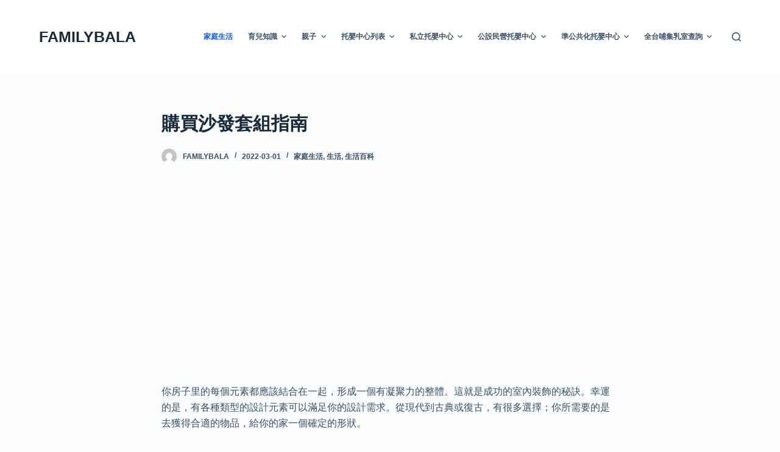

--- FILE ---
content_type: text/html; charset=UTF-8
request_url: https://familybala.com/%E8%B3%BC%E8%B2%B7%E6%B2%99%E7%99%BC%E5%A5%97%E7%B5%84%E6%8C%87%E5%8D%97/
body_size: 23229
content:
<!doctype html>
<html lang="zh-TW">
<head>
<meta charset="UTF-8">
<meta name="viewport" content="width=device-width, initial-scale=1, maximum-scale=5, viewport-fit=cover">
<link rel="profile" href="https://gmpg.org/xfn/11">
<meta name='robots' content='index, follow, max-image-preview:large, max-snippet:-1, max-video-preview:-1' />
<!-- Google Tag Manager for WordPress by gtm4wp.com -->
<script data-cfasync="false" data-pagespeed-no-defer>
var gtm4wp_datalayer_name = "dataLayer";
var dataLayer = dataLayer || [];
</script>
<!-- End Google Tag Manager for WordPress by gtm4wp.com -->
<!-- This site is optimized with the Yoast SEO plugin v20.4 - https://yoast.com/wordpress/plugins/seo/ -->
<title>購買沙發套組指南 - FAMILYBALA</title>
<link rel="canonical" href="https://familybala.com/購買沙發套組指南/" />
<meta property="og:locale" content="zh_TW" />
<meta property="og:type" content="article" />
<meta property="og:title" content="購買沙發套組指南 - FAMILYBALA" />
<meta property="og:description" content="你房子里的每個元素都應該結合在一起，形成一個有凝聚力的整體。這就是成功的室內裝飾的秘訣。幸運的是，有各種類型的設計元素可以滿足你的設計需求。從現代到古典或復古，有很多選擇；你所需要的是去獲得合適的物品…" />
<meta property="og:url" content="https://familybala.com/購買沙發套組指南/" />
<meta property="og:site_name" content="FAMILYBALA" />
<meta property="article:published_time" content="2022-03-01T07:31:31+00:00" />
<meta name="author" content="familybala" />
<meta name="twitter:card" content="summary_large_image" />
<meta name="twitter:label1" content="Written by" />
<meta name="twitter:data1" content="familybala" />
<script type="application/ld+json" class="yoast-schema-graph">{"@context":"https://schema.org","@graph":[{"@type":"Article","@id":"https://familybala.com/%e8%b3%bc%e8%b2%b7%e6%b2%99%e7%99%bc%e5%a5%97%e7%b5%84%e6%8c%87%e5%8d%97/#article","isPartOf":{"@id":"https://familybala.com/%e8%b3%bc%e8%b2%b7%e6%b2%99%e7%99%bc%e5%a5%97%e7%b5%84%e6%8c%87%e5%8d%97/"},"author":{"name":"familybala","@id":"https://familybala.com/#/schema/person/8e2268140ef7fb304ccda6bea2236c3d"},"headline":"購買沙發套組指南","datePublished":"2022-03-01T07:31:31+00:00","dateModified":"2022-03-01T07:31:31+00:00","mainEntityOfPage":{"@id":"https://familybala.com/%e8%b3%bc%e8%b2%b7%e6%b2%99%e7%99%bc%e5%a5%97%e7%b5%84%e6%8c%87%e5%8d%97/"},"wordCount":0,"publisher":{"@id":"https://familybala.com/#organization"},"articleSection":["家庭生活","生活","生活百科"],"inLanguage":"zh-TW"},{"@type":"WebPage","@id":"https://familybala.com/%e8%b3%bc%e8%b2%b7%e6%b2%99%e7%99%bc%e5%a5%97%e7%b5%84%e6%8c%87%e5%8d%97/","url":"https://familybala.com/%e8%b3%bc%e8%b2%b7%e6%b2%99%e7%99%bc%e5%a5%97%e7%b5%84%e6%8c%87%e5%8d%97/","name":"購買沙發套組指南 - FAMILYBALA","isPartOf":{"@id":"https://familybala.com/#website"},"datePublished":"2022-03-01T07:31:31+00:00","dateModified":"2022-03-01T07:31:31+00:00","breadcrumb":{"@id":"https://familybala.com/%e8%b3%bc%e8%b2%b7%e6%b2%99%e7%99%bc%e5%a5%97%e7%b5%84%e6%8c%87%e5%8d%97/#breadcrumb"},"inLanguage":"zh-TW","potentialAction":[{"@type":"ReadAction","target":["https://familybala.com/%e8%b3%bc%e8%b2%b7%e6%b2%99%e7%99%bc%e5%a5%97%e7%b5%84%e6%8c%87%e5%8d%97/"]}]},{"@type":"BreadcrumbList","@id":"https://familybala.com/%e8%b3%bc%e8%b2%b7%e6%b2%99%e7%99%bc%e5%a5%97%e7%b5%84%e6%8c%87%e5%8d%97/#breadcrumb","itemListElement":[{"@type":"ListItem","position":1,"name":"Home","item":"https://familybala.com/"},{"@type":"ListItem","position":2,"name":"購買沙發套組指南"}]},{"@type":"WebSite","@id":"https://familybala.com/#website","url":"https://familybala.com/","name":"FAMILYBALA","description":"家庭親子大小事","publisher":{"@id":"https://familybala.com/#organization"},"potentialAction":[{"@type":"SearchAction","target":{"@type":"EntryPoint","urlTemplate":"https://familybala.com/?s={search_term_string}"},"query-input":"required name=search_term_string"}],"inLanguage":"zh-TW"},{"@type":"Organization","@id":"https://familybala.com/#organization","name":"FAMILYBALA","url":"https://familybala.com/","logo":{"@type":"ImageObject","inLanguage":"zh-TW","@id":"https://familybala.com/#/schema/logo/image/","url":"https://familybala.com/wp-content/uploads/2020/01/FAMILYBALA.png","contentUrl":"https://familybala.com/wp-content/uploads/2020/01/FAMILYBALA.png","width":262,"height":46,"caption":"FAMILYBALA"},"image":{"@id":"https://familybala.com/#/schema/logo/image/"}},{"@type":"Person","@id":"https://familybala.com/#/schema/person/8e2268140ef7fb304ccda6bea2236c3d","name":"familybala","image":{"@type":"ImageObject","inLanguage":"zh-TW","@id":"https://familybala.com/#/schema/person/image/","url":"https://secure.gravatar.com/avatar/a2e256573e42d43891e92897da531b70?s=96&d=mm&r=g","contentUrl":"https://secure.gravatar.com/avatar/a2e256573e42d43891e92897da531b70?s=96&d=mm&r=g","caption":"familybala"}}]}</script>
<!-- / Yoast SEO plugin. -->
<link rel="alternate" type="application/rss+xml" title="訂閱《FAMILYBALA》&raquo; 資訊提供" href="https://familybala.com/feed/" />
<link rel="alternate" type="application/rss+xml" title="訂閱《FAMILYBALA》&raquo; 留言的資訊提供" href="https://familybala.com/comments/feed/" />
<!-- <link rel='stylesheet' id='ranking_wp_pbn_style-css' href='https://familybala.com/wp-content/plugins/ranking-pbn-plugin/dist.css?ver=1.1.8' media='all' /> -->
<!-- <link rel='stylesheet' id='wp-block-library-css' href='https://familybala.com/wp-includes/css/dist/block-library/style.min.css?ver=6.2.8' media='all' /> -->
<link rel="stylesheet" type="text/css" href="//familybala.com/wp-content/cache/wpfc-minified/20d7o7jx/9na6d.css" media="all"/>
<style id='global-styles-inline-css'>
body{--wp--preset--color--black: #000000;--wp--preset--color--cyan-bluish-gray: #abb8c3;--wp--preset--color--white: #ffffff;--wp--preset--color--pale-pink: #f78da7;--wp--preset--color--vivid-red: #cf2e2e;--wp--preset--color--luminous-vivid-orange: #ff6900;--wp--preset--color--luminous-vivid-amber: #fcb900;--wp--preset--color--light-green-cyan: #7bdcb5;--wp--preset--color--vivid-green-cyan: #00d084;--wp--preset--color--pale-cyan-blue: #8ed1fc;--wp--preset--color--vivid-cyan-blue: #0693e3;--wp--preset--color--vivid-purple: #9b51e0;--wp--preset--color--palette-color-1: var(--paletteColor1, #2872fa);--wp--preset--color--palette-color-2: var(--paletteColor2, #1559ed);--wp--preset--color--palette-color-3: var(--paletteColor3, #3A4F66);--wp--preset--color--palette-color-4: var(--paletteColor4, #192a3d);--wp--preset--color--palette-color-5: var(--paletteColor5, #e1e8ed);--wp--preset--color--palette-color-6: var(--paletteColor6, #f2f5f7);--wp--preset--color--palette-color-7: var(--paletteColor7, #FAFBFC);--wp--preset--color--palette-color-8: var(--paletteColor8, #ffffff);--wp--preset--gradient--vivid-cyan-blue-to-vivid-purple: linear-gradient(135deg,rgba(6,147,227,1) 0%,rgb(155,81,224) 100%);--wp--preset--gradient--light-green-cyan-to-vivid-green-cyan: linear-gradient(135deg,rgb(122,220,180) 0%,rgb(0,208,130) 100%);--wp--preset--gradient--luminous-vivid-amber-to-luminous-vivid-orange: linear-gradient(135deg,rgba(252,185,0,1) 0%,rgba(255,105,0,1) 100%);--wp--preset--gradient--luminous-vivid-orange-to-vivid-red: linear-gradient(135deg,rgba(255,105,0,1) 0%,rgb(207,46,46) 100%);--wp--preset--gradient--very-light-gray-to-cyan-bluish-gray: linear-gradient(135deg,rgb(238,238,238) 0%,rgb(169,184,195) 100%);--wp--preset--gradient--cool-to-warm-spectrum: linear-gradient(135deg,rgb(74,234,220) 0%,rgb(151,120,209) 20%,rgb(207,42,186) 40%,rgb(238,44,130) 60%,rgb(251,105,98) 80%,rgb(254,248,76) 100%);--wp--preset--gradient--blush-light-purple: linear-gradient(135deg,rgb(255,206,236) 0%,rgb(152,150,240) 100%);--wp--preset--gradient--blush-bordeaux: linear-gradient(135deg,rgb(254,205,165) 0%,rgb(254,45,45) 50%,rgb(107,0,62) 100%);--wp--preset--gradient--luminous-dusk: linear-gradient(135deg,rgb(255,203,112) 0%,rgb(199,81,192) 50%,rgb(65,88,208) 100%);--wp--preset--gradient--pale-ocean: linear-gradient(135deg,rgb(255,245,203) 0%,rgb(182,227,212) 50%,rgb(51,167,181) 100%);--wp--preset--gradient--electric-grass: linear-gradient(135deg,rgb(202,248,128) 0%,rgb(113,206,126) 100%);--wp--preset--gradient--midnight: linear-gradient(135deg,rgb(2,3,129) 0%,rgb(40,116,252) 100%);--wp--preset--gradient--juicy-peach: linear-gradient(to right, #ffecd2 0%, #fcb69f 100%);--wp--preset--gradient--young-passion: linear-gradient(to right, #ff8177 0%, #ff867a 0%, #ff8c7f 21%, #f99185 52%, #cf556c 78%, #b12a5b 100%);--wp--preset--gradient--true-sunset: linear-gradient(to right, #fa709a 0%, #fee140 100%);--wp--preset--gradient--morpheus-den: linear-gradient(to top, #30cfd0 0%, #330867 100%);--wp--preset--gradient--plum-plate: linear-gradient(135deg, #667eea 0%, #764ba2 100%);--wp--preset--gradient--aqua-splash: linear-gradient(15deg, #13547a 0%, #80d0c7 100%);--wp--preset--gradient--love-kiss: linear-gradient(to top, #ff0844 0%, #ffb199 100%);--wp--preset--gradient--new-retrowave: linear-gradient(to top, #3b41c5 0%, #a981bb 49%, #ffc8a9 100%);--wp--preset--gradient--plum-bath: linear-gradient(to top, #cc208e 0%, #6713d2 100%);--wp--preset--gradient--high-flight: linear-gradient(to right, #0acffe 0%, #495aff 100%);--wp--preset--gradient--teen-party: linear-gradient(-225deg, #FF057C 0%, #8D0B93 50%, #321575 100%);--wp--preset--gradient--fabled-sunset: linear-gradient(-225deg, #231557 0%, #44107A 29%, #FF1361 67%, #FFF800 100%);--wp--preset--gradient--arielle-smile: radial-gradient(circle 248px at center, #16d9e3 0%, #30c7ec 47%, #46aef7 100%);--wp--preset--gradient--itmeo-branding: linear-gradient(180deg, #2af598 0%, #009efd 100%);--wp--preset--gradient--deep-blue: linear-gradient(to right, #6a11cb 0%, #2575fc 100%);--wp--preset--gradient--strong-bliss: linear-gradient(to right, #f78ca0 0%, #f9748f 19%, #fd868c 60%, #fe9a8b 100%);--wp--preset--gradient--sweet-period: linear-gradient(to top, #3f51b1 0%, #5a55ae 13%, #7b5fac 25%, #8f6aae 38%, #a86aa4 50%, #cc6b8e 62%, #f18271 75%, #f3a469 87%, #f7c978 100%);--wp--preset--gradient--purple-division: linear-gradient(to top, #7028e4 0%, #e5b2ca 100%);--wp--preset--gradient--cold-evening: linear-gradient(to top, #0c3483 0%, #a2b6df 100%, #6b8cce 100%, #a2b6df 100%);--wp--preset--gradient--mountain-rock: linear-gradient(to right, #868f96 0%, #596164 100%);--wp--preset--gradient--desert-hump: linear-gradient(to top, #c79081 0%, #dfa579 100%);--wp--preset--gradient--ethernal-constance: linear-gradient(to top, #09203f 0%, #537895 100%);--wp--preset--gradient--happy-memories: linear-gradient(-60deg, #ff5858 0%, #f09819 100%);--wp--preset--gradient--grown-early: linear-gradient(to top, #0ba360 0%, #3cba92 100%);--wp--preset--gradient--morning-salad: linear-gradient(-225deg, #B7F8DB 0%, #50A7C2 100%);--wp--preset--gradient--night-call: linear-gradient(-225deg, #AC32E4 0%, #7918F2 48%, #4801FF 100%);--wp--preset--gradient--mind-crawl: linear-gradient(-225deg, #473B7B 0%, #3584A7 51%, #30D2BE 100%);--wp--preset--gradient--angel-care: linear-gradient(-225deg, #FFE29F 0%, #FFA99F 48%, #FF719A 100%);--wp--preset--gradient--juicy-cake: linear-gradient(to top, #e14fad 0%, #f9d423 100%);--wp--preset--gradient--rich-metal: linear-gradient(to right, #d7d2cc 0%, #304352 100%);--wp--preset--gradient--mole-hall: linear-gradient(-20deg, #616161 0%, #9bc5c3 100%);--wp--preset--gradient--cloudy-knoxville: linear-gradient(120deg, #fdfbfb 0%, #ebedee 100%);--wp--preset--gradient--soft-grass: linear-gradient(to top, #c1dfc4 0%, #deecdd 100%);--wp--preset--gradient--saint-petersburg: linear-gradient(135deg, #f5f7fa 0%, #c3cfe2 100%);--wp--preset--gradient--everlasting-sky: linear-gradient(135deg, #fdfcfb 0%, #e2d1c3 100%);--wp--preset--gradient--kind-steel: linear-gradient(-20deg, #e9defa 0%, #fbfcdb 100%);--wp--preset--gradient--over-sun: linear-gradient(60deg, #abecd6 0%, #fbed96 100%);--wp--preset--gradient--premium-white: linear-gradient(to top, #d5d4d0 0%, #d5d4d0 1%, #eeeeec 31%, #efeeec 75%, #e9e9e7 100%);--wp--preset--gradient--clean-mirror: linear-gradient(45deg, #93a5cf 0%, #e4efe9 100%);--wp--preset--gradient--wild-apple: linear-gradient(to top, #d299c2 0%, #fef9d7 100%);--wp--preset--gradient--snow-again: linear-gradient(to top, #e6e9f0 0%, #eef1f5 100%);--wp--preset--gradient--confident-cloud: linear-gradient(to top, #dad4ec 0%, #dad4ec 1%, #f3e7e9 100%);--wp--preset--gradient--glass-water: linear-gradient(to top, #dfe9f3 0%, white 100%);--wp--preset--gradient--perfect-white: linear-gradient(-225deg, #E3FDF5 0%, #FFE6FA 100%);--wp--preset--duotone--dark-grayscale: url('#wp-duotone-dark-grayscale');--wp--preset--duotone--grayscale: url('#wp-duotone-grayscale');--wp--preset--duotone--purple-yellow: url('#wp-duotone-purple-yellow');--wp--preset--duotone--blue-red: url('#wp-duotone-blue-red');--wp--preset--duotone--midnight: url('#wp-duotone-midnight');--wp--preset--duotone--magenta-yellow: url('#wp-duotone-magenta-yellow');--wp--preset--duotone--purple-green: url('#wp-duotone-purple-green');--wp--preset--duotone--blue-orange: url('#wp-duotone-blue-orange');--wp--preset--font-size--small: 13px;--wp--preset--font-size--medium: 20px;--wp--preset--font-size--large: 36px;--wp--preset--font-size--x-large: 42px;--wp--preset--spacing--20: 0.44rem;--wp--preset--spacing--30: 0.67rem;--wp--preset--spacing--40: 1rem;--wp--preset--spacing--50: 1.5rem;--wp--preset--spacing--60: 2.25rem;--wp--preset--spacing--70: 3.38rem;--wp--preset--spacing--80: 5.06rem;--wp--preset--shadow--natural: 6px 6px 9px rgba(0, 0, 0, 0.2);--wp--preset--shadow--deep: 12px 12px 50px rgba(0, 0, 0, 0.4);--wp--preset--shadow--sharp: 6px 6px 0px rgba(0, 0, 0, 0.2);--wp--preset--shadow--outlined: 6px 6px 0px -3px rgba(255, 255, 255, 1), 6px 6px rgba(0, 0, 0, 1);--wp--preset--shadow--crisp: 6px 6px 0px rgba(0, 0, 0, 1);}body { margin: 0;--wp--style--global--content-size: var(--block-max-width);--wp--style--global--wide-size: var(--block-wide-max-width); }.wp-site-blocks > .alignleft { float: left; margin-right: 2em; }.wp-site-blocks > .alignright { float: right; margin-left: 2em; }.wp-site-blocks > .aligncenter { justify-content: center; margin-left: auto; margin-right: auto; }.wp-site-blocks > * { margin-block-start: 0; margin-block-end: 0; }.wp-site-blocks > * + * { margin-block-start: var(--content-spacing); }body { --wp--style--block-gap: var(--content-spacing); }body .is-layout-flow > *{margin-block-start: 0;margin-block-end: 0;}body .is-layout-flow > * + *{margin-block-start: var(--content-spacing);margin-block-end: 0;}body .is-layout-constrained > *{margin-block-start: 0;margin-block-end: 0;}body .is-layout-constrained > * + *{margin-block-start: var(--content-spacing);margin-block-end: 0;}body .is-layout-flex{gap: var(--content-spacing);}body .is-layout-flow > .alignleft{float: left;margin-inline-start: 0;margin-inline-end: 2em;}body .is-layout-flow > .alignright{float: right;margin-inline-start: 2em;margin-inline-end: 0;}body .is-layout-flow > .aligncenter{margin-left: auto !important;margin-right: auto !important;}body .is-layout-constrained > .alignleft{float: left;margin-inline-start: 0;margin-inline-end: 2em;}body .is-layout-constrained > .alignright{float: right;margin-inline-start: 2em;margin-inline-end: 0;}body .is-layout-constrained > .aligncenter{margin-left: auto !important;margin-right: auto !important;}body .is-layout-constrained > :where(:not(.alignleft):not(.alignright):not(.alignfull)){max-width: var(--wp--style--global--content-size);margin-left: auto !important;margin-right: auto !important;}body .is-layout-constrained > .alignwide{max-width: var(--wp--style--global--wide-size);}body .is-layout-flex{display: flex;}body .is-layout-flex{flex-wrap: wrap;align-items: center;}body .is-layout-flex > *{margin: 0;}body{padding-top: 0px;padding-right: 0px;padding-bottom: 0px;padding-left: 0px;}.has-black-color{color: var(--wp--preset--color--black) !important;}.has-cyan-bluish-gray-color{color: var(--wp--preset--color--cyan-bluish-gray) !important;}.has-white-color{color: var(--wp--preset--color--white) !important;}.has-pale-pink-color{color: var(--wp--preset--color--pale-pink) !important;}.has-vivid-red-color{color: var(--wp--preset--color--vivid-red) !important;}.has-luminous-vivid-orange-color{color: var(--wp--preset--color--luminous-vivid-orange) !important;}.has-luminous-vivid-amber-color{color: var(--wp--preset--color--luminous-vivid-amber) !important;}.has-light-green-cyan-color{color: var(--wp--preset--color--light-green-cyan) !important;}.has-vivid-green-cyan-color{color: var(--wp--preset--color--vivid-green-cyan) !important;}.has-pale-cyan-blue-color{color: var(--wp--preset--color--pale-cyan-blue) !important;}.has-vivid-cyan-blue-color{color: var(--wp--preset--color--vivid-cyan-blue) !important;}.has-vivid-purple-color{color: var(--wp--preset--color--vivid-purple) !important;}.has-palette-color-1-color{color: var(--wp--preset--color--palette-color-1) !important;}.has-palette-color-2-color{color: var(--wp--preset--color--palette-color-2) !important;}.has-palette-color-3-color{color: var(--wp--preset--color--palette-color-3) !important;}.has-palette-color-4-color{color: var(--wp--preset--color--palette-color-4) !important;}.has-palette-color-5-color{color: var(--wp--preset--color--palette-color-5) !important;}.has-palette-color-6-color{color: var(--wp--preset--color--palette-color-6) !important;}.has-palette-color-7-color{color: var(--wp--preset--color--palette-color-7) !important;}.has-palette-color-8-color{color: var(--wp--preset--color--palette-color-8) !important;}.has-black-background-color{background-color: var(--wp--preset--color--black) !important;}.has-cyan-bluish-gray-background-color{background-color: var(--wp--preset--color--cyan-bluish-gray) !important;}.has-white-background-color{background-color: var(--wp--preset--color--white) !important;}.has-pale-pink-background-color{background-color: var(--wp--preset--color--pale-pink) !important;}.has-vivid-red-background-color{background-color: var(--wp--preset--color--vivid-red) !important;}.has-luminous-vivid-orange-background-color{background-color: var(--wp--preset--color--luminous-vivid-orange) !important;}.has-luminous-vivid-amber-background-color{background-color: var(--wp--preset--color--luminous-vivid-amber) !important;}.has-light-green-cyan-background-color{background-color: var(--wp--preset--color--light-green-cyan) !important;}.has-vivid-green-cyan-background-color{background-color: var(--wp--preset--color--vivid-green-cyan) !important;}.has-pale-cyan-blue-background-color{background-color: var(--wp--preset--color--pale-cyan-blue) !important;}.has-vivid-cyan-blue-background-color{background-color: var(--wp--preset--color--vivid-cyan-blue) !important;}.has-vivid-purple-background-color{background-color: var(--wp--preset--color--vivid-purple) !important;}.has-palette-color-1-background-color{background-color: var(--wp--preset--color--palette-color-1) !important;}.has-palette-color-2-background-color{background-color: var(--wp--preset--color--palette-color-2) !important;}.has-palette-color-3-background-color{background-color: var(--wp--preset--color--palette-color-3) !important;}.has-palette-color-4-background-color{background-color: var(--wp--preset--color--palette-color-4) !important;}.has-palette-color-5-background-color{background-color: var(--wp--preset--color--palette-color-5) !important;}.has-palette-color-6-background-color{background-color: var(--wp--preset--color--palette-color-6) !important;}.has-palette-color-7-background-color{background-color: var(--wp--preset--color--palette-color-7) !important;}.has-palette-color-8-background-color{background-color: var(--wp--preset--color--palette-color-8) !important;}.has-black-border-color{border-color: var(--wp--preset--color--black) !important;}.has-cyan-bluish-gray-border-color{border-color: var(--wp--preset--color--cyan-bluish-gray) !important;}.has-white-border-color{border-color: var(--wp--preset--color--white) !important;}.has-pale-pink-border-color{border-color: var(--wp--preset--color--pale-pink) !important;}.has-vivid-red-border-color{border-color: var(--wp--preset--color--vivid-red) !important;}.has-luminous-vivid-orange-border-color{border-color: var(--wp--preset--color--luminous-vivid-orange) !important;}.has-luminous-vivid-amber-border-color{border-color: var(--wp--preset--color--luminous-vivid-amber) !important;}.has-light-green-cyan-border-color{border-color: var(--wp--preset--color--light-green-cyan) !important;}.has-vivid-green-cyan-border-color{border-color: var(--wp--preset--color--vivid-green-cyan) !important;}.has-pale-cyan-blue-border-color{border-color: var(--wp--preset--color--pale-cyan-blue) !important;}.has-vivid-cyan-blue-border-color{border-color: var(--wp--preset--color--vivid-cyan-blue) !important;}.has-vivid-purple-border-color{border-color: var(--wp--preset--color--vivid-purple) !important;}.has-palette-color-1-border-color{border-color: var(--wp--preset--color--palette-color-1) !important;}.has-palette-color-2-border-color{border-color: var(--wp--preset--color--palette-color-2) !important;}.has-palette-color-3-border-color{border-color: var(--wp--preset--color--palette-color-3) !important;}.has-palette-color-4-border-color{border-color: var(--wp--preset--color--palette-color-4) !important;}.has-palette-color-5-border-color{border-color: var(--wp--preset--color--palette-color-5) !important;}.has-palette-color-6-border-color{border-color: var(--wp--preset--color--palette-color-6) !important;}.has-palette-color-7-border-color{border-color: var(--wp--preset--color--palette-color-7) !important;}.has-palette-color-8-border-color{border-color: var(--wp--preset--color--palette-color-8) !important;}.has-vivid-cyan-blue-to-vivid-purple-gradient-background{background: var(--wp--preset--gradient--vivid-cyan-blue-to-vivid-purple) !important;}.has-light-green-cyan-to-vivid-green-cyan-gradient-background{background: var(--wp--preset--gradient--light-green-cyan-to-vivid-green-cyan) !important;}.has-luminous-vivid-amber-to-luminous-vivid-orange-gradient-background{background: var(--wp--preset--gradient--luminous-vivid-amber-to-luminous-vivid-orange) !important;}.has-luminous-vivid-orange-to-vivid-red-gradient-background{background: var(--wp--preset--gradient--luminous-vivid-orange-to-vivid-red) !important;}.has-very-light-gray-to-cyan-bluish-gray-gradient-background{background: var(--wp--preset--gradient--very-light-gray-to-cyan-bluish-gray) !important;}.has-cool-to-warm-spectrum-gradient-background{background: var(--wp--preset--gradient--cool-to-warm-spectrum) !important;}.has-blush-light-purple-gradient-background{background: var(--wp--preset--gradient--blush-light-purple) !important;}.has-blush-bordeaux-gradient-background{background: var(--wp--preset--gradient--blush-bordeaux) !important;}.has-luminous-dusk-gradient-background{background: var(--wp--preset--gradient--luminous-dusk) !important;}.has-pale-ocean-gradient-background{background: var(--wp--preset--gradient--pale-ocean) !important;}.has-electric-grass-gradient-background{background: var(--wp--preset--gradient--electric-grass) !important;}.has-midnight-gradient-background{background: var(--wp--preset--gradient--midnight) !important;}.has-juicy-peach-gradient-background{background: var(--wp--preset--gradient--juicy-peach) !important;}.has-young-passion-gradient-background{background: var(--wp--preset--gradient--young-passion) !important;}.has-true-sunset-gradient-background{background: var(--wp--preset--gradient--true-sunset) !important;}.has-morpheus-den-gradient-background{background: var(--wp--preset--gradient--morpheus-den) !important;}.has-plum-plate-gradient-background{background: var(--wp--preset--gradient--plum-plate) !important;}.has-aqua-splash-gradient-background{background: var(--wp--preset--gradient--aqua-splash) !important;}.has-love-kiss-gradient-background{background: var(--wp--preset--gradient--love-kiss) !important;}.has-new-retrowave-gradient-background{background: var(--wp--preset--gradient--new-retrowave) !important;}.has-plum-bath-gradient-background{background: var(--wp--preset--gradient--plum-bath) !important;}.has-high-flight-gradient-background{background: var(--wp--preset--gradient--high-flight) !important;}.has-teen-party-gradient-background{background: var(--wp--preset--gradient--teen-party) !important;}.has-fabled-sunset-gradient-background{background: var(--wp--preset--gradient--fabled-sunset) !important;}.has-arielle-smile-gradient-background{background: var(--wp--preset--gradient--arielle-smile) !important;}.has-itmeo-branding-gradient-background{background: var(--wp--preset--gradient--itmeo-branding) !important;}.has-deep-blue-gradient-background{background: var(--wp--preset--gradient--deep-blue) !important;}.has-strong-bliss-gradient-background{background: var(--wp--preset--gradient--strong-bliss) !important;}.has-sweet-period-gradient-background{background: var(--wp--preset--gradient--sweet-period) !important;}.has-purple-division-gradient-background{background: var(--wp--preset--gradient--purple-division) !important;}.has-cold-evening-gradient-background{background: var(--wp--preset--gradient--cold-evening) !important;}.has-mountain-rock-gradient-background{background: var(--wp--preset--gradient--mountain-rock) !important;}.has-desert-hump-gradient-background{background: var(--wp--preset--gradient--desert-hump) !important;}.has-ethernal-constance-gradient-background{background: var(--wp--preset--gradient--ethernal-constance) !important;}.has-happy-memories-gradient-background{background: var(--wp--preset--gradient--happy-memories) !important;}.has-grown-early-gradient-background{background: var(--wp--preset--gradient--grown-early) !important;}.has-morning-salad-gradient-background{background: var(--wp--preset--gradient--morning-salad) !important;}.has-night-call-gradient-background{background: var(--wp--preset--gradient--night-call) !important;}.has-mind-crawl-gradient-background{background: var(--wp--preset--gradient--mind-crawl) !important;}.has-angel-care-gradient-background{background: var(--wp--preset--gradient--angel-care) !important;}.has-juicy-cake-gradient-background{background: var(--wp--preset--gradient--juicy-cake) !important;}.has-rich-metal-gradient-background{background: var(--wp--preset--gradient--rich-metal) !important;}.has-mole-hall-gradient-background{background: var(--wp--preset--gradient--mole-hall) !important;}.has-cloudy-knoxville-gradient-background{background: var(--wp--preset--gradient--cloudy-knoxville) !important;}.has-soft-grass-gradient-background{background: var(--wp--preset--gradient--soft-grass) !important;}.has-saint-petersburg-gradient-background{background: var(--wp--preset--gradient--saint-petersburg) !important;}.has-everlasting-sky-gradient-background{background: var(--wp--preset--gradient--everlasting-sky) !important;}.has-kind-steel-gradient-background{background: var(--wp--preset--gradient--kind-steel) !important;}.has-over-sun-gradient-background{background: var(--wp--preset--gradient--over-sun) !important;}.has-premium-white-gradient-background{background: var(--wp--preset--gradient--premium-white) !important;}.has-clean-mirror-gradient-background{background: var(--wp--preset--gradient--clean-mirror) !important;}.has-wild-apple-gradient-background{background: var(--wp--preset--gradient--wild-apple) !important;}.has-snow-again-gradient-background{background: var(--wp--preset--gradient--snow-again) !important;}.has-confident-cloud-gradient-background{background: var(--wp--preset--gradient--confident-cloud) !important;}.has-glass-water-gradient-background{background: var(--wp--preset--gradient--glass-water) !important;}.has-perfect-white-gradient-background{background: var(--wp--preset--gradient--perfect-white) !important;}.has-small-font-size{font-size: var(--wp--preset--font-size--small) !important;}.has-medium-font-size{font-size: var(--wp--preset--font-size--medium) !important;}.has-large-font-size{font-size: var(--wp--preset--font-size--large) !important;}.has-x-large-font-size{font-size: var(--wp--preset--font-size--x-large) !important;}
.wp-block-navigation a:where(:not(.wp-element-button)){color: inherit;}
.wp-block-pullquote{font-size: 1.5em;line-height: 1.6;}
</style>
<!-- <link rel='stylesheet' id='dashicons-css' href='https://familybala.com/wp-includes/css/dashicons.min.css?ver=6.2.8' media='all' /> -->
<!-- <link rel='stylesheet' id='post-views-counter-frontend-css' href='https://familybala.com/wp-content/plugins/post-views-counter/css/frontend.min.css?ver=1.3.12' media='all' /> -->
<link rel="stylesheet" type="text/css" href="//familybala.com/wp-content/cache/wpfc-minified/8u7pja74/9na6d.css" media="all"/>
<style id='md-style-inline-css'>
</style>
<!-- <link rel='stylesheet' id='ez-toc-css' href='https://familybala.com/wp-content/plugins/easy-table-of-contents/assets/css/screen.min.css?ver=2.0.46' media='all' /> -->
<link rel="stylesheet" type="text/css" href="//familybala.com/wp-content/cache/wpfc-minified/m0o0a1uc/9nrhv.css" media="all"/>
<style id='ez-toc-inline-css'>
div#ez-toc-container p.ez-toc-title {font-size: 120%;}div#ez-toc-container p.ez-toc-title {font-weight: 500;}div#ez-toc-container ul li {font-size: 95%;}div#ez-toc-container nav ul ul li ul li {font-size: 90%!important;}
.ez-toc-container-direction {direction: ltr;}.ez-toc-counter ul{counter-reset: item;}.ez-toc-counter nav ul li a::before {content: counters(item, ".", decimal) ". ";display: inline-block;counter-increment: item;flex-grow: 0;flex-shrink: 0;margin-right: .2em; float: left;}.ez-toc-widget-direction {direction: ltr;}.ez-toc-widget-container ul{counter-reset: item;}.ez-toc-widget-container nav ul li a::before {content: counters(item, ".", decimal) ". ";display: inline-block;counter-increment: item;flex-grow: 0;flex-shrink: 0;margin-right: .2em; float: left;}
</style>
<!-- <link rel='stylesheet' id='parent-style-css' href='https://familybala.com/wp-content/themes/blocksy/style.css?ver=6.2.8' media='all' /> -->
<!-- <link rel='stylesheet' id='ct-main-styles-css' href='https://familybala.com/wp-content/themes/blocksy/static/bundle/main.min.css?ver=1.8.81' media='all' /> -->
<!-- <link rel='stylesheet' id='ct-page-title-styles-css' href='https://familybala.com/wp-content/themes/blocksy/static/bundle/page-title.min.css?ver=1.8.81' media='all' /> -->
<!-- <link rel='stylesheet' id='ct-share-box-styles-css' href='https://familybala.com/wp-content/themes/blocksy/static/bundle/share-box.min.css?ver=1.8.81' media='all' /> -->
<!-- <link rel='stylesheet' id='ct-posts-nav-styles-css' href='https://familybala.com/wp-content/themes/blocksy/static/bundle/posts-nav.min.css?ver=1.8.81' media='all' /> -->
<link rel="stylesheet" type="text/css" href="//familybala.com/wp-content/cache/wpfc-minified/k16zufld/9nrhv.css" media="all"/>
<script src='//familybala.com/wp-content/cache/wpfc-minified/kdxci17g/9nrhv.js' type="text/javascript"></script>
<!-- <script src='https://familybala.com/wp-includes/js/jquery/jquery.min.js?ver=3.6.4' id='jquery-core-js'></script> -->
<!-- <script src='https://familybala.com/wp-includes/js/jquery/jquery-migrate.min.js?ver=3.4.0' id='jquery-migrate-js'></script> -->
<script id='ez-toc-scroll-scriptjs-js-after'>
jQuery(document).ready(function(){document.querySelectorAll(".ez-toc-section").forEach(t=>{t.setAttribute("ez-toc-data-id","#"+decodeURI(t.getAttribute("id")))}),jQuery("a.ez-toc-link").click(function(){let t=jQuery(this).attr("href"),e=jQuery("#wpadminbar"),i=0;30>30&&(i=30),e.length&&(i+=e.height()),jQuery('[ez-toc-data-id="'+decodeURI(t)+'"]').length>0&&(i=jQuery('[ez-toc-data-id="'+decodeURI(t)+'"]').offset().top-i),jQuery("html, body").animate({scrollTop:i},500)})});
</script>
<link rel="https://api.w.org/" href="https://familybala.com/wp-json/" /><link rel="alternate" type="application/json" href="https://familybala.com/wp-json/wp/v2/posts/1630" /><link rel="EditURI" type="application/rsd+xml" title="RSD" href="https://familybala.com/xmlrpc.php?rsd" />
<link rel="wlwmanifest" type="application/wlwmanifest+xml" href="https://familybala.com/wp-includes/wlwmanifest.xml" />
<meta name="generator" content="WordPress 6.2.8" />
<link rel='shortlink' href='https://familybala.com/?p=1630' />
<link rel="alternate" type="application/json+oembed" href="https://familybala.com/wp-json/oembed/1.0/embed?url=https%3A%2F%2Ffamilybala.com%2F%25e8%25b3%25bc%25e8%25b2%25b7%25e6%25b2%2599%25e7%2599%25bc%25e5%25a5%2597%25e7%25b5%2584%25e6%258c%2587%25e5%258d%2597%2F" />
<link rel="alternate" type="text/xml+oembed" href="https://familybala.com/wp-json/oembed/1.0/embed?url=https%3A%2F%2Ffamilybala.com%2F%25e8%25b3%25bc%25e8%25b2%25b7%25e6%25b2%2599%25e7%2599%25bc%25e5%25a5%2597%25e7%25b5%2584%25e6%258c%2587%25e5%258d%2597%2F&#038;format=xml" />
<script async src="https://pagead2.googlesyndication.com/pagead/js/adsbygoogle.js?client=ca-pub-3341482214616723"
crossorigin="anonymous"></script>
<!-- Google Tag Manager for WordPress by gtm4wp.com -->
<!-- GTM Container placement set to automatic -->
<script data-cfasync="false" data-pagespeed-no-defer type="text/javascript">
var dataLayer_content = {"pagePostType":"post","pagePostType2":"single-post","pageCategory":["%e5%ae%b6%e5%ba%ad%e7%94%9f%e6%b4%bb","%e7%94%9f%e6%b4%bb","%e7%94%9f%e6%b4%bb%e7%99%be%e7%a7%91"],"pagePostAuthor":"familybala"};
dataLayer.push( dataLayer_content );
</script>
<script data-cfasync="false">
(function(w,d,s,l,i){w[l]=w[l]||[];w[l].push({'gtm.start':
new Date().getTime(),event:'gtm.js'});var f=d.getElementsByTagName(s)[0],
j=d.createElement(s),dl=l!='dataLayer'?'&l='+l:'';j.async=true;j.src=
'//www.googletagmanager.com/gtm.'+'js?id='+i+dl;f.parentNode.insertBefore(j,f);
})(window,document,'script','dataLayer','GTM-TCMTZM6');
</script>
<!-- End Google Tag Manager -->
<!-- End Google Tag Manager for WordPress by gtm4wp.com --><noscript><link rel='stylesheet' href='https://familybala.com/wp-content/themes/blocksy/static/bundle/no-scripts.min.css' type='text/css'></noscript>
<style id="ct-main-styles-inline-css">[data-header*="type-1"] .ct-header [data-id="logo"] .site-title {--fontWeight:700;--fontSize:25px;--lineHeight:1.5;--linkInitialColor:var(--paletteColor4);} [data-header*="type-1"] .ct-header [data-id="menu"] > ul > li > a {--fontWeight:700;--textTransform:uppercase;--fontSize:12px;--lineHeight:1.3;--linkInitialColor:var(--color);} [data-header*="type-1"] .ct-header [data-id="menu"][data-menu*="type-3"] > ul > li > a {--linkHoverColor:#ffffff;--linkActiveColor:#ffffff;} [data-header*="type-1"] .ct-header [data-id="menu"] .sub-menu {--linkInitialColor:#ffffff;--fontWeight:500;--fontSize:12px;--dropdown-divider:1px dashed rgba(255, 255, 255, 0.1);--box-shadow:0px 10px 20px rgba(41, 51, 61, 0.1);--border-radius:0px 0px 2px 2px;} [data-header*="type-1"] .ct-header [data-row*="middle"] {--height:120px;background-color:var(--paletteColor8);background-image:none;--borderTop:none;--borderBottom:none;--box-shadow:none;} [data-header*="type-1"] .ct-header [data-row*="middle"] > div {--borderTop:none;--borderBottom:none;} [data-header*="type-1"] [data-id="mobile-menu"] {--fontWeight:700;--fontSize:20px;--linkInitialColor:#ffffff;--mobile-menu-divider:none;} [data-header*="type-1"] #offcanvas .ct-panel-inner {background-color:rgba(18, 21, 25, 0.98);} [data-header*="type-1"] #offcanvas {--side-panel-width:500px;} [data-header*="type-1"] [data-behaviour*="side"] {--box-shadow:0px 0px 70px rgba(0, 0, 0, 0.35);} [data-header*="type-1"] #search-modal .ct-search-results a {--fontWeight:500;--fontSize:14px;--lineHeight:1.4;} [data-header*="type-1"] #search-modal {--linkInitialColor:#ffffff;--form-text-initial-color:#ffffff;--form-text-focus-color:#ffffff;background-color:rgba(18, 21, 25, 0.98);} [data-header*="type-1"] [data-id="trigger"] {--icon-size:18px;} [data-header*="type-1"] {--header-height:120px;} [data-footer*="type-1"] .ct-footer [data-row*="bottom"] > div {--container-spacing:25px;--border:none;--grid-template-columns:initial;} [data-footer*="type-1"] .ct-footer [data-row*="bottom"] .widget-title {--fontSize:16px;} [data-footer*="type-1"] .ct-footer [data-row*="bottom"] {background-color:transparent;} [data-footer*="type-1"] [data-id="copyright"] {--fontWeight:400;--fontSize:15px;--lineHeight:1.3;} [data-footer*="type-1"] footer.ct-footer {background-color:var(--paletteColor6);}:root {--fontFamily:-apple-system, BlinkMacSystemFont, 'Segoe UI', Roboto, Helvetica, Arial, sans-serif, 'Apple Color Emoji', 'Segoe UI Emoji', 'Segoe UI Symbol';--fontWeight:400;--textTransform:none;--textDecoration:none;--fontSize:16px;--lineHeight:1.65;--letterSpacing:0em;--buttonFontWeight:500;--buttonFontSize:15px;--has-classic-forms:var(--true);--has-modern-forms:var(--false);--form-field-border-initial-color:var(--border-color);--form-field-border-focus-color:var(--paletteColor1);--form-selection-control-initial-color:var(--border-color);--form-selection-control-accent-color:var(--paletteColor1);--paletteColor1:#2872fa;--paletteColor2:#1559ed;--paletteColor3:#3A4F66;--paletteColor4:#192a3d;--paletteColor5:#e1e8ed;--paletteColor6:#f2f5f7;--paletteColor7:#FAFBFC;--paletteColor8:#ffffff;--color:var(--paletteColor3);--linkInitialColor:var(--paletteColor1);--linkHoverColor:var(--paletteColor2);--selectionTextColor:#ffffff;--selectionBackgroundColor:var(--paletteColor1);--border-color:var(--paletteColor5);--headings-color:var(--paletteColor4);--content-spacing:1.5em;--buttonMinHeight:40px;--buttonShadow:none;--buttonTransform:none;--buttonTextInitialColor:#ffffff;--buttonTextHoverColor:#ffffff;--buttonInitialColor:var(--paletteColor1);--buttonHoverColor:var(--paletteColor2);--button-border:none;--buttonBorderRadius:3px;--button-padding:5px 20px;--normal-container-max-width:1290px;--content-vertical-spacing:60px;--narrow-container-max-width:750px;--wide-offset:130px;}h1 {--fontWeight:700;--fontSize:40px;--lineHeight:1.5;}h2 {--fontWeight:700;--fontSize:35px;--lineHeight:1.5;}h3 {--fontWeight:700;--fontSize:30px;--lineHeight:1.5;}h4 {--fontWeight:700;--fontSize:25px;--lineHeight:1.5;}h5 {--fontWeight:700;--fontSize:20px;--lineHeight:1.5;}h6 {--fontWeight:700;--fontSize:16px;--lineHeight:1.5;}.wp-block-pullquote, .ct-quote-widget blockquote {--fontFamily:Georgia;--fontWeight:600;--fontSize:25px;}code, kbd, samp, pre {--fontFamily:monospace;--fontWeight:400;--fontSize:16px;}.ct-sidebar .widget-title {--fontSize:18px;}.ct-breadcrumbs {--fontWeight:600;--textTransform:uppercase;--fontSize:12px;}body {background-color:var(--paletteColor7);background-image:none;} [data-prefix="single_blog_post"] .entry-header .page-title {--fontSize:30px;} [data-prefix="single_blog_post"] .entry-header .entry-meta {--fontWeight:600;--textTransform:uppercase;--fontSize:12px;--lineHeight:1.3;} [data-prefix="categories"] .entry-header .page-title {--fontSize:30px;} [data-prefix="categories"] .entry-header .entry-meta {--fontWeight:600;--textTransform:uppercase;--fontSize:12px;--lineHeight:1.3;} [data-prefix="search"] .entry-header .page-title {--fontSize:30px;} [data-prefix="search"] .entry-header .entry-meta {--fontWeight:600;--textTransform:uppercase;--fontSize:12px;--lineHeight:1.3;} [data-prefix="author"] .entry-header .page-title {--fontSize:30px;} [data-prefix="author"] .entry-header .entry-meta {--fontWeight:600;--textTransform:uppercase;--fontSize:12px;--lineHeight:1.3;} [data-prefix="author"] .hero-section[data-type="type-2"] {background-color:var(--paletteColor6);background-image:none;--container-padding:50px 0;} [data-prefix="single_page"] .entry-header .page-title {--fontSize:30px;} [data-prefix="single_page"] .entry-header .entry-meta {--fontWeight:600;--textTransform:uppercase;--fontSize:12px;--lineHeight:1.3;} [data-prefix="infant-care-center_single"] .entry-header .page-title {--fontSize:30px;} [data-prefix="infant-care-center_single"] .entry-header .entry-meta {--fontWeight:600;--textTransform:uppercase;--fontSize:12px;--lineHeight:1.3;} [data-prefix="infant-care-center_archive"] .entry-header .page-title {--fontSize:30px;} [data-prefix="infant-care-center_archive"] .entry-header .entry-meta {--fontWeight:600;--textTransform:uppercase;--fontSize:12px;--lineHeight:1.3;} [data-prefix="breastfeeding-room_single"] .entry-header .page-title {--fontSize:30px;} [data-prefix="breastfeeding-room_single"] .entry-header .entry-meta {--fontWeight:600;--textTransform:uppercase;--fontSize:12px;--lineHeight:1.3;} [data-prefix="breastfeeding-room_archive"] .entry-header .page-title {--fontSize:30px;} [data-prefix="breastfeeding-room_archive"] .entry-header .entry-meta {--fontWeight:600;--textTransform:uppercase;--fontSize:12px;--lineHeight:1.3;} [data-prefix="blog"] .entries {--grid-template-columns:repeat(2, minmax(0, 1fr));} [data-prefix="blog"] .entry-card .entry-title {--fontSize:20px;--lineHeight:1.3;} [data-prefix="blog"] .entry-card .entry-meta {--fontWeight:600;--textTransform:uppercase;--fontSize:12px;} [data-prefix="blog"] .entry-card {background-color:var(--paletteColor8);--box-shadow:0px 12px 18px -6px rgba(34, 56, 101, 0.04);} [data-prefix="categories"] .entries {--grid-template-columns:repeat(2, minmax(0, 1fr));} [data-prefix="categories"] .entry-card .entry-title {--fontSize:20px;--lineHeight:1.3;} [data-prefix="categories"] .entry-card .entry-meta {--fontWeight:600;--textTransform:uppercase;--fontSize:12px;} [data-prefix="categories"] .entry-card {background-color:var(--paletteColor8);--box-shadow:0px 12px 18px -6px rgba(34, 56, 101, 0.04);} [data-prefix="author"] .entries {--grid-template-columns:repeat(3, minmax(0, 1fr));} [data-prefix="author"] .entry-card .entry-title {--fontSize:20px;--lineHeight:1.3;} [data-prefix="author"] .entry-card .entry-meta {--fontWeight:600;--textTransform:uppercase;--fontSize:12px;} [data-prefix="author"] .entry-card {background-color:var(--paletteColor8);--box-shadow:0px 12px 18px -6px rgba(34, 56, 101, 0.04);} [data-prefix="search"] .entries {--grid-template-columns:repeat(3, minmax(0, 1fr));} [data-prefix="search"] .entry-card .entry-title {--fontSize:20px;--lineHeight:1.3;} [data-prefix="search"] .entry-card .entry-meta {--fontWeight:600;--textTransform:uppercase;--fontSize:12px;} [data-prefix="search"] .entry-card {background-color:var(--paletteColor8);--box-shadow:0px 12px 18px -6px rgba(34, 56, 101, 0.04);} [data-prefix="infant-care-center_archive"] .entries {--grid-template-columns:repeat(2, minmax(0, 1fr));} [data-prefix="infant-care-center_archive"] .entry-card .entry-title {--fontSize:20px;--lineHeight:1.3;} [data-prefix="infant-care-center_archive"] .entry-card .entry-meta {--fontWeight:600;--textTransform:uppercase;--fontSize:12px;} [data-prefix="infant-care-center_archive"] .entry-card {background-color:var(--paletteColor8);--box-shadow:0px 12px 18px -6px rgba(34, 56, 101, 0.04);} [data-prefix="breastfeeding-room_archive"] .entries {--grid-template-columns:repeat(2, minmax(0, 1fr));} [data-prefix="breastfeeding-room_archive"] .entry-card .entry-title {--fontSize:20px;--lineHeight:1.3;} [data-prefix="breastfeeding-room_archive"] .entry-card .entry-meta {--fontWeight:600;--textTransform:uppercase;--fontSize:12px;} [data-prefix="breastfeeding-room_archive"] .entry-card {background-color:var(--paletteColor8);--box-shadow:0px 12px 18px -6px rgba(34, 56, 101, 0.04);}form textarea {--form-field-height:170px;}.ct-sidebar {--linkInitialColor:var(--color);} [data-prefix="single_blog_post"] .ct-share-box[data-type="type-1"] {--border:1px solid var(--border-color);} [data-prefix="single_blog_post"] .post-navigation {--linkInitialColor:var(--color);} [data-prefix="single_blog_post"] .ct-related-posts-container {background-color:var(--paletteColor6);} [data-prefix="single_blog_post"] .ct-related-posts {--grid-template-columns:repeat(3, 1fr);} [data-prefix="infant-care-center_single"] .ct-share-box[data-type="type-1"] {--border:1px solid var(--border-color);} [data-prefix="infant-care-center_single"] .post-navigation {--linkInitialColor:var(--color);} [data-prefix="infant-care-center_single"] .ct-related-posts-container {background-color:var(--paletteColor6);} [data-prefix="infant-care-center_single"] .ct-related-posts {--grid-template-columns:repeat(3, 1fr);} [data-prefix="breastfeeding-room_single"] .ct-share-box[data-type="type-1"] {--border:1px solid var(--border-color);} [data-prefix="breastfeeding-room_single"] .post-navigation {--linkInitialColor:var(--color);} [data-prefix="breastfeeding-room_single"] .ct-related-posts-container {background-color:var(--paletteColor6);} [data-prefix="breastfeeding-room_single"] .ct-related-posts {--grid-template-columns:repeat(3, 1fr);} [data-prefix="infant-care-center_single"] [class*="ct-container"] > article[class*="post"] {--has-boxed:var(--false);--has-wide:var(--true);} [data-prefix="breastfeeding-room_single"] [class*="ct-container"] > article[class*="post"] {--has-boxed:var(--false);--has-wide:var(--true);} [data-prefix="single_blog_post"] [class*="ct-container"] > article[class*="post"] {--has-boxed:var(--false);--has-wide:var(--true);} [data-prefix="single_page"] [class*="ct-container"] > article[class*="post"] {--has-boxed:var(--false);--has-wide:var(--true);}@media (max-width: 999.98px) {[data-header*="type-1"] .ct-header [data-row*="middle"] {--height:70px;} [data-header*="type-1"] #offcanvas {--side-panel-width:65vw;} [data-header*="type-1"] {--header-height:70px;} [data-footer*="type-1"] .ct-footer [data-row*="bottom"] > div {--grid-template-columns:initial;} [data-prefix="author"] .entries {--grid-template-columns:repeat(2, minmax(0, 1fr));} [data-prefix="search"] .entries {--grid-template-columns:repeat(2, minmax(0, 1fr));} [data-prefix="single_blog_post"] .ct-related-posts {--grid-template-columns:repeat(2, 1fr);} [data-prefix="infant-care-center_single"] .ct-related-posts {--grid-template-columns:repeat(2, 1fr);} [data-prefix="breastfeeding-room_single"] .ct-related-posts {--grid-template-columns:repeat(2, 1fr);}}@media (max-width: 689.98px) {[data-header*="type-1"] #offcanvas {--side-panel-width:90vw;} [data-footer*="type-1"] .ct-footer [data-row*="bottom"] > div {--container-spacing:15px;--grid-template-columns:initial;} [data-prefix="blog"] .entries {--grid-template-columns:repeat(1, minmax(0, 1fr));} [data-prefix="blog"] .entry-card .entry-title {--fontSize:18px;} [data-prefix="categories"] .entries {--grid-template-columns:repeat(1, minmax(0, 1fr));} [data-prefix="categories"] .entry-card .entry-title {--fontSize:18px;} [data-prefix="author"] .entries {--grid-template-columns:repeat(1, minmax(0, 1fr));} [data-prefix="author"] .entry-card .entry-title {--fontSize:18px;} [data-prefix="search"] .entries {--grid-template-columns:repeat(1, minmax(0, 1fr));} [data-prefix="search"] .entry-card .entry-title {--fontSize:18px;} [data-prefix="infant-care-center_archive"] .entries {--grid-template-columns:repeat(1, minmax(0, 1fr));} [data-prefix="infant-care-center_archive"] .entry-card .entry-title {--fontSize:18px;} [data-prefix="breastfeeding-room_archive"] .entries {--grid-template-columns:repeat(1, minmax(0, 1fr));} [data-prefix="breastfeeding-room_archive"] .entry-card .entry-title {--fontSize:18px;}:root {--content-vertical-spacing:50px;} [data-prefix="single_blog_post"] .ct-related-posts {--grid-template-columns:repeat(1, 1fr);} [data-prefix="infant-care-center_single"] .ct-related-posts {--grid-template-columns:repeat(1, 1fr);} [data-prefix="breastfeeding-room_single"] .ct-related-posts {--grid-template-columns:repeat(1, 1fr);}}</style>
<style>.recentcomments a{display:inline !important;padding:0 !important;margin:0 !important;}</style><style type="text/css">.broken_link, a.broken_link {
text-decoration: line-through;
}</style>	</head>
<body class="post-template-default single single-post postid-1630 single-format-standard wp-embed-responsive ct-loading" data-link="type-2" data-prefix="single_blog_post" data-header="type-1" data-footer="type-1" itemscope="itemscope" itemtype="https://schema.org/Blog" >
<a class="skip-link show-on-focus" href="#main">
跳至主要內容</a>
<svg xmlns="http://www.w3.org/2000/svg" viewBox="0 0 0 0" width="0" height="0" focusable="false" role="none" style="visibility: hidden; position: absolute; left: -9999px; overflow: hidden;" ><defs><filter id="wp-duotone-dark-grayscale"><feColorMatrix color-interpolation-filters="sRGB" type="matrix" values=" .299 .587 .114 0 0 .299 .587 .114 0 0 .299 .587 .114 0 0 .299 .587 .114 0 0 " /><feComponentTransfer color-interpolation-filters="sRGB" ><feFuncR type="table" tableValues="0 0.49803921568627" /><feFuncG type="table" tableValues="0 0.49803921568627" /><feFuncB type="table" tableValues="0 0.49803921568627" /><feFuncA type="table" tableValues="1 1" /></feComponentTransfer><feComposite in2="SourceGraphic" operator="in" /></filter></defs></svg><svg xmlns="http://www.w3.org/2000/svg" viewBox="0 0 0 0" width="0" height="0" focusable="false" role="none" style="visibility: hidden; position: absolute; left: -9999px; overflow: hidden;" ><defs><filter id="wp-duotone-grayscale"><feColorMatrix color-interpolation-filters="sRGB" type="matrix" values=" .299 .587 .114 0 0 .299 .587 .114 0 0 .299 .587 .114 0 0 .299 .587 .114 0 0 " /><feComponentTransfer color-interpolation-filters="sRGB" ><feFuncR type="table" tableValues="0 1" /><feFuncG type="table" tableValues="0 1" /><feFuncB type="table" tableValues="0 1" /><feFuncA type="table" tableValues="1 1" /></feComponentTransfer><feComposite in2="SourceGraphic" operator="in" /></filter></defs></svg><svg xmlns="http://www.w3.org/2000/svg" viewBox="0 0 0 0" width="0" height="0" focusable="false" role="none" style="visibility: hidden; position: absolute; left: -9999px; overflow: hidden;" ><defs><filter id="wp-duotone-purple-yellow"><feColorMatrix color-interpolation-filters="sRGB" type="matrix" values=" .299 .587 .114 0 0 .299 .587 .114 0 0 .299 .587 .114 0 0 .299 .587 .114 0 0 " /><feComponentTransfer color-interpolation-filters="sRGB" ><feFuncR type="table" tableValues="0.54901960784314 0.98823529411765" /><feFuncG type="table" tableValues="0 1" /><feFuncB type="table" tableValues="0.71764705882353 0.25490196078431" /><feFuncA type="table" tableValues="1 1" /></feComponentTransfer><feComposite in2="SourceGraphic" operator="in" /></filter></defs></svg><svg xmlns="http://www.w3.org/2000/svg" viewBox="0 0 0 0" width="0" height="0" focusable="false" role="none" style="visibility: hidden; position: absolute; left: -9999px; overflow: hidden;" ><defs><filter id="wp-duotone-blue-red"><feColorMatrix color-interpolation-filters="sRGB" type="matrix" values=" .299 .587 .114 0 0 .299 .587 .114 0 0 .299 .587 .114 0 0 .299 .587 .114 0 0 " /><feComponentTransfer color-interpolation-filters="sRGB" ><feFuncR type="table" tableValues="0 1" /><feFuncG type="table" tableValues="0 0.27843137254902" /><feFuncB type="table" tableValues="0.5921568627451 0.27843137254902" /><feFuncA type="table" tableValues="1 1" /></feComponentTransfer><feComposite in2="SourceGraphic" operator="in" /></filter></defs></svg><svg xmlns="http://www.w3.org/2000/svg" viewBox="0 0 0 0" width="0" height="0" focusable="false" role="none" style="visibility: hidden; position: absolute; left: -9999px; overflow: hidden;" ><defs><filter id="wp-duotone-midnight"><feColorMatrix color-interpolation-filters="sRGB" type="matrix" values=" .299 .587 .114 0 0 .299 .587 .114 0 0 .299 .587 .114 0 0 .299 .587 .114 0 0 " /><feComponentTransfer color-interpolation-filters="sRGB" ><feFuncR type="table" tableValues="0 0" /><feFuncG type="table" tableValues="0 0.64705882352941" /><feFuncB type="table" tableValues="0 1" /><feFuncA type="table" tableValues="1 1" /></feComponentTransfer><feComposite in2="SourceGraphic" operator="in" /></filter></defs></svg><svg xmlns="http://www.w3.org/2000/svg" viewBox="0 0 0 0" width="0" height="0" focusable="false" role="none" style="visibility: hidden; position: absolute; left: -9999px; overflow: hidden;" ><defs><filter id="wp-duotone-magenta-yellow"><feColorMatrix color-interpolation-filters="sRGB" type="matrix" values=" .299 .587 .114 0 0 .299 .587 .114 0 0 .299 .587 .114 0 0 .299 .587 .114 0 0 " /><feComponentTransfer color-interpolation-filters="sRGB" ><feFuncR type="table" tableValues="0.78039215686275 1" /><feFuncG type="table" tableValues="0 0.94901960784314" /><feFuncB type="table" tableValues="0.35294117647059 0.47058823529412" /><feFuncA type="table" tableValues="1 1" /></feComponentTransfer><feComposite in2="SourceGraphic" operator="in" /></filter></defs></svg><svg xmlns="http://www.w3.org/2000/svg" viewBox="0 0 0 0" width="0" height="0" focusable="false" role="none" style="visibility: hidden; position: absolute; left: -9999px; overflow: hidden;" ><defs><filter id="wp-duotone-purple-green"><feColorMatrix color-interpolation-filters="sRGB" type="matrix" values=" .299 .587 .114 0 0 .299 .587 .114 0 0 .299 .587 .114 0 0 .299 .587 .114 0 0 " /><feComponentTransfer color-interpolation-filters="sRGB" ><feFuncR type="table" tableValues="0.65098039215686 0.40392156862745" /><feFuncG type="table" tableValues="0 1" /><feFuncB type="table" tableValues="0.44705882352941 0.4" /><feFuncA type="table" tableValues="1 1" /></feComponentTransfer><feComposite in2="SourceGraphic" operator="in" /></filter></defs></svg><svg xmlns="http://www.w3.org/2000/svg" viewBox="0 0 0 0" width="0" height="0" focusable="false" role="none" style="visibility: hidden; position: absolute; left: -9999px; overflow: hidden;" ><defs><filter id="wp-duotone-blue-orange"><feColorMatrix color-interpolation-filters="sRGB" type="matrix" values=" .299 .587 .114 0 0 .299 .587 .114 0 0 .299 .587 .114 0 0 .299 .587 .114 0 0 " /><feComponentTransfer color-interpolation-filters="sRGB" ><feFuncR type="table" tableValues="0.098039215686275 1" /><feFuncG type="table" tableValues="0 0.66274509803922" /><feFuncB type="table" tableValues="0.84705882352941 0.41960784313725" /><feFuncA type="table" tableValues="1 1" /></feComponentTransfer><feComposite in2="SourceGraphic" operator="in" /></filter></defs></svg>
<!-- GTM Container placement set to automatic -->
<!-- Google Tag Manager (noscript) -->
<noscript><iframe src="https://www.googletagmanager.com/ns.html?id=GTM-TCMTZM6" height="0" width="0" style="display:none;visibility:hidden" aria-hidden="true"></iframe></noscript>
<!-- End Google Tag Manager (noscript) --><div class="ct-drawer-canvas">
<div id="search-modal" class="ct-panel" data-behaviour="modal">
<div class="ct-panel-actions">
<button class="ct-toggle-close" data-type="type-1" aria-label="Close search modal">
<svg class="ct-icon" width="12" height="12" viewBox="0 0 15 15"><path d="M1 15a1 1 0 01-.71-.29 1 1 0 010-1.41l5.8-5.8-5.8-5.8A1 1 0 011.7.29l5.8 5.8 5.8-5.8a1 1 0 011.41 1.41l-5.8 5.8 5.8 5.8a1 1 0 01-1.41 1.41l-5.8-5.8-5.8 5.8A1 1 0 011 15z"/></svg>				</button>
</div>
<div class="ct-panel-content">
<form role="search" method="get" class="search-form" action="https://familybala.com/" aria-haspopup="listbox" data-live-results="thumbs">
<input type="search" class="modal-field" placeholder="搜尋" value="" name="s" autocomplete="off" title="Search for..." aria-label="Search for...">
<button type="submit" class="search-submit" aria-label="搜尋按鈕">
<svg class="ct-icon" aria-hidden="true" width="15" height="15" viewBox="0 0 15 15"><path d="M14.8,13.7L12,11c0.9-1.2,1.5-2.6,1.5-4.2c0-3.7-3-6.8-6.8-6.8S0,3,0,6.8s3,6.8,6.8,6.8c1.6,0,3.1-0.6,4.2-1.5l2.8,2.8c0.1,0.1,0.3,0.2,0.5,0.2s0.4-0.1,0.5-0.2C15.1,14.5,15.1,14,14.8,13.7z M1.5,6.8c0-2.9,2.4-5.2,5.2-5.2S12,3.9,12,6.8S9.6,12,6.8,12S1.5,9.6,1.5,6.8z"/></svg>
<span data-loader="circles"><span></span><span></span><span></span></span>
</button>
<input type="hidden" name="ct_post_type" value="post:page:infant-care-center:breastfeeding-room">
<div class="screen-reader-text" aria-live="polite" role="status">
找不到符合的		</div>
</form>
</div>
</div>
<div id="offcanvas" class="ct-panel ct-header" data-behaviour="right-side" ><div class="ct-panel-inner">
<div class="ct-panel-actions">
<button class="ct-toggle-close" data-type="type-1" aria-label="關閉側選單">
<svg class="ct-icon" width="12" height="12" viewBox="0 0 15 15"><path d="M1 15a1 1 0 01-.71-.29 1 1 0 010-1.41l5.8-5.8-5.8-5.8A1 1 0 011.7.29l5.8 5.8 5.8-5.8a1 1 0 011.41 1.41l-5.8 5.8 5.8 5.8a1 1 0 01-1.41 1.41l-5.8-5.8-5.8 5.8A1 1 0 011 15z"/></svg>
</button>
</div>
<div class="ct-panel-content" data-device="desktop" ></div><div class="ct-panel-content" data-device="mobile" >
<nav
class="mobile-menu has-submenu"
data-id="mobile-menu" data-interaction="click" data-toggle-type="type-1" 	aria-label="滑出選單">
<ul id="menu-main-1" role="menubar"><li class="menu-item menu-item-type-taxonomy menu-item-object-category current-post-ancestor current-menu-parent current-post-parent menu-item-1875" role="none"><a href="https://familybala.com/category/%e5%ae%b6%e5%ba%ad%e7%94%9f%e6%b4%bb/" class="ct-menu-link" role="menuitem">家庭生活</a></li>
<li class="menu-item menu-item-type-taxonomy menu-item-object-category menu-item-has-children menu-item-1878" role="none"><span class="ct-sub-menu-parent"><a href="https://familybala.com/category/%e8%82%b2%e5%85%92%e7%9f%a5%e8%ad%98/" class="ct-menu-link" role="menuitem">育兒知識</a><button class="ct-toggle-dropdown-mobile" aria-label="展開下拉選單" aria-haspopup="true" aria-expanded="false" role="menuitem" ><svg class="ct-icon toggle-icon-1" width="15" height="15" viewBox="0 0 15 15"><path d="M3.9,5.1l3.6,3.6l3.6-3.6l1.4,0.7l-5,5l-5-5L3.9,5.1z"/></svg></button></span>
<ul class="sub-menu" role="menu">
<li class="menu-item menu-item-type-custom menu-item-object-custom menu-item-6159" role="none"><a href="https://1wa1bai.com/嬰兒尿布尺寸挑選/" class="ct-menu-link" role="menuitem">如何挑選嬰兒尿布？尿布尺寸年齡、用量與尺寸表整理文</a></li>
</ul>
</li>
<li class="menu-item menu-item-type-taxonomy menu-item-object-category menu-item-has-children menu-item-1877" role="none"><span class="ct-sub-menu-parent"><a href="https://familybala.com/category/%e8%a6%aa%e5%ad%90/" class="ct-menu-link" role="menuitem">親子</a><button class="ct-toggle-dropdown-mobile" aria-label="展開下拉選單" aria-haspopup="true" aria-expanded="false" role="menuitem" ><svg class="ct-icon toggle-icon-1" width="15" height="15" viewBox="0 0 15 15"><path d="M3.9,5.1l3.6,3.6l3.6-3.6l1.4,0.7l-5,5l-5-5L3.9,5.1z"/></svg></button></span>
<ul class="sub-menu" role="menu">
<li class="menu-item menu-item-type-post_type menu-item-object-post menu-item-3269" role="none"><a href="https://familybala.com/%e4%bb%80%e9%ba%bc%e6%98%af%e5%85%ac%e8%be%a6%e6%b0%91%e7%87%9f%e3%80%81%e7%a7%81%e7%ab%8b%e3%80%81%e6%ba%96%e5%85%ac%e5%85%b1%e5%8c%96%e3%80%81%e7%a4%be%e5%8d%80%e5%85%ac%e5%85%b1%e6%89%98%e5%ac%b0/" class="ct-menu-link" role="menuitem">什麼是公辦民營、私立、準公共化、社區公共托嬰中心？了解四種托嬰機構類型</a></li>
<li class="menu-item menu-item-type-post_type menu-item-object-post menu-item-3270" role="none"><a href="https://familybala.com/%e4%bb%80%e9%ba%bc%e6%98%af%e6%ba%96%e5%85%ac%e5%85%b1%e5%8c%96%e6%89%98%e5%ac%b0%e4%b8%ad%e5%bf%83%ef%bc%9f%e8%a3%9c%e5%8a%a9%e5%a4%9a%e5%b0%91%e6%80%8e%e9%ba%bc%e9%a0%98%ef%bc%9f/" class="ct-menu-link" role="menuitem">什麼是準公共化托嬰中心？補助多少怎麼領？準公共化托嬰中心名單查詢</a></li>
</ul>
</li>
<li class="menu-item menu-item-type-post_type_archive menu-item-object-infant-care-center menu-item-has-children menu-item-3218" role="none"><span class="ct-sub-menu-parent"><a href="https://familybala.com/infant-care-center/" class="ct-menu-link" role="menuitem">托嬰中心列表</a><button class="ct-toggle-dropdown-mobile" aria-label="展開下拉選單" aria-haspopup="true" aria-expanded="false" role="menuitem" ><svg class="ct-icon toggle-icon-1" width="15" height="15" viewBox="0 0 15 15"><path d="M3.9,5.1l3.6,3.6l3.6-3.6l1.4,0.7l-5,5l-5-5L3.9,5.1z"/></svg></button></span>
<ul class="sub-menu" role="menu">
<li class="menu-item menu-item-type-taxonomy menu-item-object-infant-center-tag menu-item-3241" role="none"><a href="https://familybala.com/infant-center-tag/%e5%8d%97%e6%8a%95%e7%b8%a3%e6%89%98%e5%ac%b0%e4%b8%ad%e5%bf%83/" class="ct-menu-link" role="menuitem">南投縣托嬰中心</a></li>
<li class="menu-item menu-item-type-taxonomy menu-item-object-infant-center-tag menu-item-3242" role="none"><a href="https://familybala.com/infant-center-tag/%e5%8f%b0%e6%9d%b1%e7%b8%a3%e6%89%98%e5%ac%b0%e4%b8%ad%e5%bf%83/" class="ct-menu-link" role="menuitem">台東縣托嬰中心</a></li>
<li class="menu-item menu-item-type-taxonomy menu-item-object-infant-center-tag menu-item-3243" role="none"><a href="https://familybala.com/infant-center-tag/%e5%98%89%e7%be%a9%e5%b8%82%e6%89%98%e5%ac%b0%e4%b8%ad%e5%bf%83/" class="ct-menu-link" role="menuitem">嘉義市托嬰中心</a></li>
<li class="menu-item menu-item-type-taxonomy menu-item-object-infant-center-tag menu-item-3244" role="none"><a href="https://familybala.com/infant-center-tag/%e5%98%89%e7%be%a9%e7%b8%a3%e6%89%98%e5%ac%b0%e4%b8%ad%e5%bf%83/" class="ct-menu-link" role="menuitem">嘉義縣托嬰中心</a></li>
<li class="menu-item menu-item-type-taxonomy menu-item-object-infant-center-tag menu-item-3245" role="none"><a href="https://familybala.com/infant-center-tag/%e5%ae%9c%e8%98%ad%e7%b8%a3%e6%89%98%e5%ac%b0%e4%b8%ad%e5%bf%83/" class="ct-menu-link" role="menuitem">宜蘭縣托嬰中心</a></li>
<li class="menu-item menu-item-type-taxonomy menu-item-object-infant-center-tag menu-item-3246" role="none"><a href="https://familybala.com/infant-center-tag/%e5%bd%b0%e5%8c%96%e7%b8%a3%e6%89%98%e5%ac%b0%e4%b8%ad%e5%bf%83/" class="ct-menu-link" role="menuitem">彰化縣托嬰中心</a></li>
<li class="menu-item menu-item-type-taxonomy menu-item-object-infant-center-tag menu-item-3247" role="none"><a href="https://familybala.com/infant-center-tag/%e6%96%b0%e5%8c%97%e5%b8%82%e6%89%98%e5%ac%b0%e4%b8%ad%e5%bf%83/" class="ct-menu-link" role="menuitem">新北市托嬰中心</a></li>
<li class="menu-item menu-item-type-taxonomy menu-item-object-infant-center-tag menu-item-3248" role="none"><a href="https://familybala.com/infant-center-tag/%e6%96%b0%e7%ab%b9%e5%b8%82%e6%89%98%e5%ac%b0%e4%b8%ad%e5%bf%83/" class="ct-menu-link" role="menuitem">新竹市托嬰中心</a></li>
<li class="menu-item menu-item-type-taxonomy menu-item-object-infant-center-tag menu-item-3249" role="none"><a href="https://familybala.com/infant-center-tag/%e6%96%b0%e7%ab%b9%e7%b8%a3%e6%89%98%e5%ac%b0%e4%b8%ad%e5%bf%83/" class="ct-menu-link" role="menuitem">新竹縣托嬰中心</a></li>
<li class="menu-item menu-item-type-taxonomy menu-item-object-infant-center-tag menu-item-3250" role="none"><a href="https://familybala.com/infant-center-tag/%e6%a1%83%e5%9c%92%e5%b8%82%e6%89%98%e5%ac%b0%e4%b8%ad%e5%bf%83/" class="ct-menu-link" role="menuitem">桃園市托嬰中心</a></li>
<li class="menu-item menu-item-type-taxonomy menu-item-object-infant-center-tag menu-item-3251" role="none"><a href="https://familybala.com/infant-center-tag/%e8%87%ba%e4%b8%ad%e5%b8%82%e6%89%98%e5%ac%b0%e4%b8%ad%e5%bf%83/" class="ct-menu-link" role="menuitem">臺中市托嬰中心</a></li>
<li class="menu-item menu-item-type-taxonomy menu-item-object-infant-center-tag menu-item-3252" role="none"><a href="https://familybala.com/infant-center-tag/%e8%87%ba%e5%8c%97%e5%b8%82%e6%89%98%e5%ac%b0%e4%b8%ad%e5%bf%83/" class="ct-menu-link" role="menuitem">臺北市托嬰中心</a></li>
<li class="menu-item menu-item-type-taxonomy menu-item-object-infant-center-tag menu-item-3253" role="none"><a href="https://familybala.com/infant-center-tag/%e8%87%ba%e5%8d%97%e5%b8%82%e6%89%98%e5%ac%b0%e4%b8%ad%e5%bf%83/" class="ct-menu-link" role="menuitem">臺南市托嬰中心</a></li>
<li class="menu-item menu-item-type-taxonomy menu-item-object-infant-center-tag menu-item-3254" role="none"><a href="https://familybala.com/infant-center-tag/%e8%8a%b1%e8%93%ae%e7%b8%a3%e6%89%98%e5%ac%b0%e4%b8%ad%e5%bf%83/" class="ct-menu-link" role="menuitem">花蓮縣托嬰中心</a></li>
<li class="menu-item menu-item-type-taxonomy menu-item-object-infant-center-tag menu-item-3255" role="none"><a href="https://familybala.com/infant-center-tag/%e9%87%91%e9%96%80%e7%b8%a3%e6%89%98%e5%ac%b0%e4%b8%ad%e5%bf%83/" class="ct-menu-link" role="menuitem">金門縣托嬰中心</a></li>
<li class="menu-item menu-item-type-taxonomy menu-item-object-infant-center-tag menu-item-3256" role="none"><a href="https://familybala.com/infant-center-tag/%e9%ab%98%e9%9b%84%e5%b8%82%e6%89%98%e5%ac%b0%e4%b8%ad%e5%bf%83/" class="ct-menu-link" role="menuitem">高雄市托嬰中心</a></li>
</ul>
</li>
<li class="menu-item menu-item-type-taxonomy menu-item-object-infant-center-tag menu-item-has-children menu-item-3212" role="none"><span class="ct-sub-menu-parent"><a href="https://familybala.com/infant-center-tag/%e7%a7%81%e7%ab%8b%e6%89%98%e5%ac%b0%e4%b8%ad%e5%bf%83/" class="ct-menu-link" role="menuitem">私立托嬰中心</a><button class="ct-toggle-dropdown-mobile" aria-label="展開下拉選單" aria-haspopup="true" aria-expanded="false" role="menuitem" ><svg class="ct-icon toggle-icon-1" width="15" height="15" viewBox="0 0 15 15"><path d="M3.9,5.1l3.6,3.6l3.6-3.6l1.4,0.7l-5,5l-5-5L3.9,5.1z"/></svg></button></span>
<ul class="sub-menu" role="menu">
<li class="menu-item menu-item-type-taxonomy menu-item-object-infant-center-tag menu-item-3219" role="none"><a href="https://familybala.com/infant-center-tag/%e5%8d%97%e6%8a%95%e7%b8%a3%e7%a7%81%e7%ab%8b%e6%89%98%e5%ac%b0%e4%b8%ad%e5%bf%83/" class="ct-menu-link" role="menuitem">南投縣私立托嬰中心</a></li>
<li class="menu-item menu-item-type-taxonomy menu-item-object-infant-center-tag menu-item-3220" role="none"><a href="https://familybala.com/infant-center-tag/%e5%8f%b0%e6%9d%b1%e7%b8%a3%e7%a7%81%e7%ab%8b%e6%89%98%e5%ac%b0%e4%b8%ad%e5%bf%83/" class="ct-menu-link" role="menuitem">台東縣私立托嬰中心</a></li>
<li class="menu-item menu-item-type-taxonomy menu-item-object-infant-center-tag menu-item-3223" role="none"><a href="https://familybala.com/infant-center-tag/%e5%98%89%e7%be%a9%e5%b8%82%e7%a7%81%e7%ab%8b%e6%89%98%e5%ac%b0%e4%b8%ad%e5%bf%83/" class="ct-menu-link" role="menuitem">嘉義市私立托嬰中心</a></li>
<li class="menu-item menu-item-type-taxonomy menu-item-object-infant-center-tag menu-item-3224" role="none"><a href="https://familybala.com/infant-center-tag/%e5%98%89%e7%be%a9%e7%b8%a3%e7%a7%81%e7%ab%8b%e6%89%98%e5%ac%b0%e4%b8%ad%e5%bf%83/" class="ct-menu-link" role="menuitem">嘉義縣私立托嬰中心</a></li>
<li class="menu-item menu-item-type-taxonomy menu-item-object-infant-center-tag menu-item-3226" role="none"><a href="https://familybala.com/infant-center-tag/%e5%ae%9c%e8%98%ad%e7%b8%a3%e7%a7%81%e7%ab%8b%e6%89%98%e5%ac%b0%e4%b8%ad%e5%bf%83/" class="ct-menu-link" role="menuitem">宜蘭縣私立托嬰中心</a></li>
<li class="menu-item menu-item-type-taxonomy menu-item-object-infant-center-tag menu-item-3227" role="none"><a href="https://familybala.com/infant-center-tag/%e6%96%b0%e5%8c%97%e5%b8%82%e7%a7%81%e7%ab%8b%e6%89%98%e5%ac%b0%e4%b8%ad%e5%bf%83/" class="ct-menu-link" role="menuitem">新北市私立托嬰中心</a></li>
<li class="menu-item menu-item-type-taxonomy menu-item-object-infant-center-tag menu-item-3228" role="none"><a href="https://familybala.com/infant-center-tag/%e6%96%b0%e7%ab%b9%e5%b8%82%e7%a7%81%e7%ab%8b%e6%89%98%e5%ac%b0%e4%b8%ad%e5%bf%83/" class="ct-menu-link" role="menuitem">新竹市私立托嬰中心</a></li>
<li class="menu-item menu-item-type-taxonomy menu-item-object-infant-center-tag menu-item-3229" role="none"><a href="https://familybala.com/infant-center-tag/%e6%96%b0%e7%ab%b9%e7%b8%a3%e7%a7%81%e7%ab%8b%e6%89%98%e5%ac%b0%e4%b8%ad%e5%bf%83/" class="ct-menu-link" role="menuitem">新竹縣私立托嬰中心</a></li>
<li class="menu-item menu-item-type-taxonomy menu-item-object-infant-center-tag menu-item-3231" role="none"><a href="https://familybala.com/infant-center-tag/%e6%a1%83%e5%9c%92%e5%b8%82%e7%a7%81%e7%ab%8b%e6%89%98%e5%ac%b0%e4%b8%ad%e5%bf%83/" class="ct-menu-link" role="menuitem">桃園市私立托嬰中心</a></li>
<li class="menu-item menu-item-type-taxonomy menu-item-object-infant-center-tag menu-item-3233" role="none"><a href="https://familybala.com/infant-center-tag/%e8%87%ba%e4%b8%ad%e5%b8%82%e7%a7%81%e7%ab%8b%e6%89%98%e5%ac%b0%e4%b8%ad%e5%bf%83/" class="ct-menu-link" role="menuitem">臺中市私立托嬰中心</a></li>
<li class="menu-item menu-item-type-taxonomy menu-item-object-infant-center-tag menu-item-3235" role="none"><a href="https://familybala.com/infant-center-tag/%e8%87%ba%e5%8c%97%e5%b8%82%e7%a7%81%e7%ab%8b%e6%89%98%e5%ac%b0%e4%b8%ad%e5%bf%83/" class="ct-menu-link" role="menuitem">臺北市私立托嬰中心</a></li>
<li class="menu-item menu-item-type-taxonomy menu-item-object-infant-center-tag menu-item-3236" role="none"><a href="https://familybala.com/infant-center-tag/%e8%87%ba%e5%8d%97%e5%b8%82%e7%a7%81%e7%ab%8b%e6%89%98%e5%ac%b0%e4%b8%ad%e5%bf%83/" class="ct-menu-link" role="menuitem">臺南市私立托嬰中心</a></li>
<li class="menu-item menu-item-type-taxonomy menu-item-object-infant-center-tag menu-item-3237" role="none"><a href="https://familybala.com/infant-center-tag/%e8%8a%b1%e8%93%ae%e7%b8%a3%e7%a7%81%e7%ab%8b%e6%89%98%e5%ac%b0%e4%b8%ad%e5%bf%83/" class="ct-menu-link" role="menuitem">花蓮縣私立托嬰中心</a></li>
<li class="menu-item menu-item-type-taxonomy menu-item-object-infant-center-tag menu-item-3238" role="none"><a href="https://familybala.com/infant-center-tag/%e9%87%91%e9%96%80%e7%b8%a3%e7%a7%81%e7%ab%8b%e6%89%98%e5%ac%b0%e4%b8%ad%e5%bf%83/" class="ct-menu-link" role="menuitem">金門縣私立托嬰中心</a></li>
<li class="menu-item menu-item-type-taxonomy menu-item-object-infant-center-tag menu-item-3240" role="none"><a href="https://familybala.com/infant-center-tag/%e9%ab%98%e9%9b%84%e5%b8%82%e7%a7%81%e7%ab%8b%e6%89%98%e5%ac%b0%e4%b8%ad%e5%bf%83/" class="ct-menu-link" role="menuitem">高雄市私立托嬰中心</a></li>
</ul>
</li>
<li class="menu-item menu-item-type-taxonomy menu-item-object-infant-center-tag menu-item-has-children menu-item-3213" role="none"><span class="ct-sub-menu-parent"><a href="https://familybala.com/infant-center-tag/%e5%85%ac%e8%a8%ad%e6%b0%91%e7%87%9f%e6%89%98%e5%ac%b0%e4%b8%ad%e5%bf%83/" class="ct-menu-link" role="menuitem">公設民營托嬰中心</a><button class="ct-toggle-dropdown-mobile" aria-label="展開下拉選單" aria-haspopup="true" aria-expanded="false" role="menuitem" ><svg class="ct-icon toggle-icon-1" width="15" height="15" viewBox="0 0 15 15"><path d="M3.9,5.1l3.6,3.6l3.6-3.6l1.4,0.7l-5,5l-5-5L3.9,5.1z"/></svg></button></span>
<ul class="sub-menu" role="menu">
<li class="menu-item menu-item-type-taxonomy menu-item-object-infant-center-tag menu-item-3222" role="none"><a href="https://familybala.com/infant-center-tag/%e5%98%89%e7%be%a9%e5%b8%82%e5%85%ac%e8%a8%ad%e6%b0%91%e7%87%9f%e6%89%98%e5%ac%b0%e4%b8%ad%e5%bf%83/" class="ct-menu-link" role="menuitem">嘉義市公設民營托嬰中心</a></li>
<li class="menu-item menu-item-type-taxonomy menu-item-object-infant-center-tag menu-item-3221" role="none"><a href="https://familybala.com/infant-center-tag/%e5%8f%b0%e6%9d%b1%e7%b8%a3%e5%85%ac%e8%a8%ad%e6%b0%91%e7%87%9f%e6%89%98%e5%ac%b0%e4%b8%ad%e5%bf%83/" class="ct-menu-link" role="menuitem">台東縣公設民營托嬰中心</a></li>
<li class="menu-item menu-item-type-taxonomy menu-item-object-infant-center-tag menu-item-3225" role="none"><a href="https://familybala.com/infant-center-tag/%e5%ae%9c%e8%98%ad%e7%b8%a3%e5%85%ac%e8%a8%ad%e6%b0%91%e7%87%9f%e6%89%98%e5%ac%b0%e4%b8%ad%e5%bf%83/" class="ct-menu-link" role="menuitem">宜蘭縣公設民營托嬰中心</a></li>
<li class="menu-item menu-item-type-taxonomy menu-item-object-infant-center-tag menu-item-3230" role="none"><a href="https://familybala.com/infant-center-tag/%e6%96%b0%e7%ab%b9%e7%b8%a3%e5%85%ac%e8%a8%ad%e6%b0%91%e7%87%9f%e6%89%98%e5%ac%b0%e4%b8%ad%e5%bf%83/" class="ct-menu-link" role="menuitem">新竹縣公設民營托嬰中心</a></li>
<li class="menu-item menu-item-type-taxonomy menu-item-object-infant-center-tag menu-item-3232" role="none"><a href="https://familybala.com/infant-center-tag/%e6%a1%83%e5%9c%92%e5%b8%82%e5%85%ac%e8%a8%ad%e6%b0%91%e7%87%9f%e6%89%98%e5%ac%b0%e4%b8%ad%e5%bf%83/" class="ct-menu-link" role="menuitem">桃園市公設民營托嬰中心</a></li>
<li class="menu-item menu-item-type-taxonomy menu-item-object-infant-center-tag menu-item-3234" role="none"><a href="https://familybala.com/infant-center-tag/%e8%87%ba%e4%b8%ad%e5%b8%82%e5%85%ac%e8%a8%ad%e6%b0%91%e7%87%9f%e6%89%98%e5%ac%b0%e4%b8%ad%e5%bf%83/" class="ct-menu-link" role="menuitem">臺中市公設民營托嬰中心</a></li>
<li class="menu-item menu-item-type-taxonomy menu-item-object-infant-center-tag menu-item-3239" role="none"><a href="https://familybala.com/infant-center-tag/%e9%87%91%e9%96%80%e7%b8%a3%e5%85%ac%e8%a8%ad%e6%b0%91%e7%87%9f%e6%89%98%e5%ac%b0%e4%b8%ad%e5%bf%83/" class="ct-menu-link" role="menuitem">金門縣公設民營托嬰中心</a></li>
</ul>
</li>
<li class="menu-item menu-item-type-taxonomy menu-item-object-infant-center-tag menu-item-has-children menu-item-3260" role="none"><span class="ct-sub-menu-parent"><a href="https://familybala.com/infant-center-tag/%e6%ba%96%e5%85%ac%e5%85%b1%e5%8c%96%e6%89%98%e5%ac%b0%e4%b8%ad%e5%bf%83/" class="ct-menu-link" role="menuitem">準公共化托嬰中心</a><button class="ct-toggle-dropdown-mobile" aria-label="展開下拉選單" aria-haspopup="true" aria-expanded="false" role="menuitem" ><svg class="ct-icon toggle-icon-1" width="15" height="15" viewBox="0 0 15 15"><path d="M3.9,5.1l3.6,3.6l3.6-3.6l1.4,0.7l-5,5l-5-5L3.9,5.1z"/></svg></button></span>
<ul class="sub-menu" role="menu">
<li class="menu-item menu-item-type-taxonomy menu-item-object-infant-center-tag menu-item-3261" role="none"><a href="https://familybala.com/infant-center-tag/%e6%96%b0%e7%ab%b9%e7%b8%a3%e6%ba%96%e5%85%ac%e5%85%b1%e5%8c%96%e6%89%98%e5%ac%b0%e4%b8%ad%e5%bf%83/" class="ct-menu-link" role="menuitem">新竹縣準公共化托嬰中心</a></li>
<li class="menu-item menu-item-type-taxonomy menu-item-object-infant-center-tag menu-item-3262" role="none"><a href="https://familybala.com/infant-center-tag/%e6%a1%83%e5%9c%92%e5%b8%82%e6%ba%96%e5%85%ac%e5%85%b1%e5%8c%96%e6%89%98%e5%ac%b0%e4%b8%ad%e5%bf%83/" class="ct-menu-link" role="menuitem">桃園市準公共化托嬰中心</a></li>
<li class="menu-item menu-item-type-taxonomy menu-item-object-infant-center-tag menu-item-3263" role="none"><a href="https://familybala.com/infant-center-tag/%e8%87%ba%e4%b8%ad%e5%b8%82%e6%ba%96%e5%85%ac%e5%85%b1%e5%8c%96%e6%89%98%e5%ac%b0%e4%b8%ad%e5%bf%83/" class="ct-menu-link" role="menuitem">臺中市準公共化托嬰中心</a></li>
<li class="menu-item menu-item-type-taxonomy menu-item-object-infant-center-tag menu-item-3264" role="none"><a href="https://familybala.com/infant-center-tag/%e8%87%ba%e5%8d%97%e5%b8%82%e6%ba%96%e5%85%ac%e5%85%b1%e5%8c%96%e6%89%98%e5%ac%b0%e4%b8%ad%e5%bf%83/" class="ct-menu-link" role="menuitem">臺南市準公共化托嬰中心</a></li>
</ul>
</li>
<li class="menu-item menu-item-type-post_type_archive menu-item-object-breastfeeding-room menu-item-has-children menu-item-5989" role="none"><span class="ct-sub-menu-parent"><a href="https://familybala.com/breastfeeding-room/" class="ct-menu-link" role="menuitem">全台哺集乳室查詢</a><button class="ct-toggle-dropdown-mobile" aria-label="展開下拉選單" aria-haspopup="true" aria-expanded="false" role="menuitem" ><svg class="ct-icon toggle-icon-1" width="15" height="15" viewBox="0 0 15 15"><path d="M3.9,5.1l3.6,3.6l3.6-3.6l1.4,0.7l-5,5l-5-5L3.9,5.1z"/></svg></button></span>
<ul class="sub-menu" role="menu">
<li class="menu-item menu-item-type-taxonomy menu-item-object-breastfeeding-room-tag menu-item-5990" role="none"><a href="https://familybala.com/breastfeeding-room-tag/%e9%87%91%e9%96%80%e7%b8%a3%e5%93%ba%e9%9b%86%e4%b9%b3%e5%ae%a4/" class="ct-menu-link" role="menuitem">金門縣哺集乳室</a></li>
<li class="menu-item menu-item-type-taxonomy menu-item-object-breastfeeding-room-tag menu-item-5991" role="none"><a href="https://familybala.com/breastfeeding-room-tag/%e5%98%89%e7%be%a9%e5%b8%82%e5%93%ba%e9%9b%86%e4%b9%b3%e5%ae%a4/" class="ct-menu-link" role="menuitem">嘉義市哺集乳室</a></li>
<li class="menu-item menu-item-type-taxonomy menu-item-object-breastfeeding-room-tag menu-item-5992" role="none"><a href="https://familybala.com/breastfeeding-room-tag/%e5%ae%9c%e8%98%ad%e7%b8%a3%e5%93%ba%e9%9b%86%e4%b9%b3%e5%ae%a4/" class="ct-menu-link" role="menuitem">宜蘭縣哺集乳室</a></li>
<li class="menu-item menu-item-type-taxonomy menu-item-object-breastfeeding-room-tag menu-item-5993" role="none"><a href="https://familybala.com/breastfeeding-room-tag/%e9%80%a3%e6%b1%9f%e7%b8%a3%e5%93%ba%e9%9b%86%e4%b9%b3%e5%ae%a4/" class="ct-menu-link" role="menuitem">連江縣哺集乳室</a></li>
<li class="menu-item menu-item-type-taxonomy menu-item-object-breastfeeding-room-tag menu-item-5994" role="none"><a href="https://familybala.com/breastfeeding-room-tag/%e5%9f%ba%e9%9a%86%e5%b8%82%e5%93%ba%e9%9b%86%e4%b9%b3%e5%ae%a4/" class="ct-menu-link" role="menuitem">基隆市哺集乳室</a></li>
<li class="menu-item menu-item-type-taxonomy menu-item-object-breastfeeding-room-tag menu-item-5995" role="none"><a href="https://familybala.com/breastfeeding-room-tag/%e5%b1%8f%e6%9d%b1%e7%b8%a3%e5%93%ba%e9%9b%86%e4%b9%b3%e5%ae%a4/" class="ct-menu-link" role="menuitem">屏東縣哺集乳室</a></li>
<li class="menu-item menu-item-type-taxonomy menu-item-object-breastfeeding-room-tag menu-item-5996" role="none"><a href="https://familybala.com/breastfeeding-room-tag/%e5%bd%b0%e5%8c%96%e7%b8%a3%e5%93%ba%e9%9b%86%e4%b9%b3%e5%ae%a4/" class="ct-menu-link" role="menuitem">彰化縣哺集乳室</a></li>
<li class="menu-item menu-item-type-taxonomy menu-item-object-breastfeeding-room-tag menu-item-5997" role="none"><a href="https://familybala.com/breastfeeding-room-tag/%e8%87%ba%e6%9d%b1%e7%b8%a3%e5%93%ba%e9%9b%86%e4%b9%b3%e5%ae%a4/" class="ct-menu-link" role="menuitem">臺東縣哺集乳室</a></li>
<li class="menu-item menu-item-type-taxonomy menu-item-object-breastfeeding-room-tag menu-item-5998" role="none"><a href="https://familybala.com/breastfeeding-room-tag/%e8%8a%b1%e8%93%ae%e7%b8%a3%e5%93%ba%e9%9b%86%e4%b9%b3%e5%ae%a4/" class="ct-menu-link" role="menuitem">花蓮縣哺集乳室</a></li>
<li class="menu-item menu-item-type-taxonomy menu-item-object-breastfeeding-room-tag menu-item-5999" role="none"><a href="https://familybala.com/breastfeeding-room-tag/%e9%ab%98%e9%9b%84%e5%b8%82%e5%93%ba%e9%9b%86%e4%b9%b3%e5%ae%a4/" class="ct-menu-link" role="menuitem">高雄市哺集乳室</a></li>
<li class="menu-item menu-item-type-taxonomy menu-item-object-breastfeeding-room-tag menu-item-6000" role="none"><a href="https://familybala.com/breastfeeding-room-tag/%e6%a1%83%e5%9c%92%e5%b8%82%e5%93%ba%e9%9b%86%e4%b9%b3%e5%ae%a4/" class="ct-menu-link" role="menuitem">桃園市哺集乳室</a></li>
<li class="menu-item menu-item-type-taxonomy menu-item-object-breastfeeding-room-tag menu-item-6001" role="none"><a href="https://familybala.com/breastfeeding-room-tag/%e6%be%8e%e6%b9%96%e7%b8%a3%e5%93%ba%e9%9b%86%e4%b9%b3%e5%ae%a4/" class="ct-menu-link" role="menuitem">澎湖縣哺集乳室</a></li>
<li class="menu-item menu-item-type-taxonomy menu-item-object-breastfeeding-room-tag menu-item-6002" role="none"><a href="https://familybala.com/breastfeeding-room-tag/%e6%96%b0%e7%ab%b9%e5%b8%82%e5%93%ba%e9%9b%86%e4%b9%b3%e5%ae%a4/" class="ct-menu-link" role="menuitem">新竹市哺集乳室</a></li>
<li class="menu-item menu-item-type-taxonomy menu-item-object-breastfeeding-room-tag menu-item-6003" role="none"><a href="https://familybala.com/breastfeeding-room-tag/%e5%8d%97%e6%8a%95%e7%b8%a3%e5%93%ba%e9%9b%86%e4%b9%b3%e5%ae%a4/" class="ct-menu-link" role="menuitem">南投縣哺集乳室</a></li>
<li class="menu-item menu-item-type-taxonomy menu-item-object-breastfeeding-room-tag menu-item-6004" role="none"><a href="https://familybala.com/breastfeeding-room-tag/%e6%96%b0%e7%ab%b9%e7%b8%a3%e5%93%ba%e9%9b%86%e4%b9%b3%e5%ae%a4/" class="ct-menu-link" role="menuitem">新竹縣哺集乳室</a></li>
<li class="menu-item menu-item-type-taxonomy menu-item-object-breastfeeding-room-tag menu-item-6005" role="none"><a href="https://familybala.com/breastfeeding-room-tag/%e8%87%ba%e4%b8%ad%e5%b8%82%e5%93%ba%e9%9b%86%e4%b9%b3%e5%ae%a4/" class="ct-menu-link" role="menuitem">臺中市哺集乳室</a></li>
<li class="menu-item menu-item-type-taxonomy menu-item-object-breastfeeding-room-tag menu-item-6006" role="none"><a href="https://familybala.com/breastfeeding-room-tag/%e9%9b%b2%e6%9e%97%e7%b8%a3%e5%93%ba%e9%9b%86%e4%b9%b3%e5%ae%a4/" class="ct-menu-link" role="menuitem">雲林縣哺集乳室</a></li>
<li class="menu-item menu-item-type-taxonomy menu-item-object-breastfeeding-room-tag menu-item-6007" role="none"><a href="https://familybala.com/breastfeeding-room-tag/%e5%8f%b0%e5%8d%97%e5%b8%82%e5%93%ba%e9%9b%86%e4%b9%b3%e5%ae%a4/" class="ct-menu-link" role="menuitem">台南市哺集乳室</a></li>
<li class="menu-item menu-item-type-taxonomy menu-item-object-breastfeeding-room-tag menu-item-6008" role="none"><a href="https://familybala.com/breastfeeding-room-tag/%e8%8b%97%e6%a0%97%e7%b8%a3%e5%93%ba%e9%9b%86%e4%b9%b3%e5%ae%a4/" class="ct-menu-link" role="menuitem">苗栗縣哺集乳室</a></li>
<li class="menu-item menu-item-type-taxonomy menu-item-object-breastfeeding-room-tag menu-item-6009" role="none"><a href="https://familybala.com/breastfeeding-room-tag/%e6%96%b0%e5%8c%97%e5%b8%82%e5%93%ba%e9%9b%86%e4%b9%b3%e5%ae%a4/" class="ct-menu-link" role="menuitem">新北市哺集乳室</a></li>
<li class="menu-item menu-item-type-taxonomy menu-item-object-breastfeeding-room-tag menu-item-6010" role="none"><a href="https://familybala.com/breastfeeding-room-tag/%e8%87%ba%e5%8c%97%e5%b8%82%e5%93%ba%e9%9b%86%e4%b9%b3%e5%ae%a4/" class="ct-menu-link" role="menuitem">臺北市哺集乳室</a></li>
<li class="menu-item menu-item-type-taxonomy menu-item-object-breastfeeding-room-tag menu-item-6011" role="none"><a href="https://familybala.com/breastfeeding-room-tag/%e5%98%89%e7%be%a9%e7%b8%a3%e5%93%ba%e9%9b%86%e4%b9%b3%e5%ae%a4/" class="ct-menu-link" role="menuitem">嘉義縣哺集乳室</a></li>
</ul>
</li>
</ul></nav>
</div></div></div></div>
<div id="main-container">
<header id="header" class="ct-header" data-id="type-1" itemscope="" itemtype="https://schema.org/WPHeader" ><div data-device="desktop" ><div data-row="middle" data-column-set="2" ><div class="ct-container" ><div data-column="start" data-placements="1" ><div data-items="primary" >
<div	class="site-branding"
data-id="logo" 		itemscope="itemscope" itemtype="https://schema.org/Organization" >
<div class="site-title-container">
<span class="site-title " itemprop="name" >
<a href="https://familybala.com/" rel="home" itemprop="url" >
FAMILYBALA					</a>
</span>
</div>
</div>
</div></div><div data-column="end" data-placements="1" ><div data-items="primary" >
<nav
id="header-menu-1"
class="header-menu-1"
data-id="menu" data-interaction="hover" 	data-menu="type-1"
data-dropdown="type-1:simple"		data-responsive="no"	itemscope="" itemtype="https://schema.org/SiteNavigationElement" 	aria-label="頁首選單">
<ul id="menu-main" class="menu" role="menubar"><li id="menu-item-1875" class="menu-item menu-item-type-taxonomy menu-item-object-category current-post-ancestor current-menu-parent current-post-parent menu-item-1875" role="none"><a href="https://familybala.com/category/%e5%ae%b6%e5%ba%ad%e7%94%9f%e6%b4%bb/" class="ct-menu-link" role="menuitem">家庭生活</a></li>
<li id="menu-item-1878" class="menu-item menu-item-type-taxonomy menu-item-object-category menu-item-has-children menu-item-1878 animated-submenu" role="none"><a href="https://familybala.com/category/%e8%82%b2%e5%85%92%e7%9f%a5%e8%ad%98/" class="ct-menu-link" role="menuitem">育兒知識<span class="ct-toggle-dropdown-desktop"><svg class="ct-icon" width="8" height="8" viewBox="0 0 15 15"><path d="M2.1,3.2l5.4,5.4l5.4-5.4L15,4.3l-7.5,7.5L0,4.3L2.1,3.2z"/></svg></span></a><button class="ct-toggle-dropdown-desktop-ghost" aria-label="展開下拉選單" aria-haspopup="true" aria-expanded="false" role="menuitem" ></button>
<ul class="sub-menu" role="menu">
<li id="menu-item-6159" class="menu-item menu-item-type-custom menu-item-object-custom menu-item-6159" role="none"><a href="https://1wa1bai.com/嬰兒尿布尺寸挑選/" class="ct-menu-link" role="menuitem">如何挑選嬰兒尿布？尿布尺寸年齡、用量與尺寸表整理文</a></li>
</ul>
</li>
<li id="menu-item-1877" class="menu-item menu-item-type-taxonomy menu-item-object-category menu-item-has-children menu-item-1877 animated-submenu" role="none"><a href="https://familybala.com/category/%e8%a6%aa%e5%ad%90/" class="ct-menu-link" role="menuitem">親子<span class="ct-toggle-dropdown-desktop"><svg class="ct-icon" width="8" height="8" viewBox="0 0 15 15"><path d="M2.1,3.2l5.4,5.4l5.4-5.4L15,4.3l-7.5,7.5L0,4.3L2.1,3.2z"/></svg></span></a><button class="ct-toggle-dropdown-desktop-ghost" aria-label="展開下拉選單" aria-haspopup="true" aria-expanded="false" role="menuitem" ></button>
<ul class="sub-menu" role="menu">
<li id="menu-item-3269" class="menu-item menu-item-type-post_type menu-item-object-post menu-item-3269" role="none"><a href="https://familybala.com/%e4%bb%80%e9%ba%bc%e6%98%af%e5%85%ac%e8%be%a6%e6%b0%91%e7%87%9f%e3%80%81%e7%a7%81%e7%ab%8b%e3%80%81%e6%ba%96%e5%85%ac%e5%85%b1%e5%8c%96%e3%80%81%e7%a4%be%e5%8d%80%e5%85%ac%e5%85%b1%e6%89%98%e5%ac%b0/" class="ct-menu-link" role="menuitem">什麼是公辦民營、私立、準公共化、社區公共托嬰中心？了解四種托嬰機構類型</a></li>
<li id="menu-item-3270" class="menu-item menu-item-type-post_type menu-item-object-post menu-item-3270" role="none"><a href="https://familybala.com/%e4%bb%80%e9%ba%bc%e6%98%af%e6%ba%96%e5%85%ac%e5%85%b1%e5%8c%96%e6%89%98%e5%ac%b0%e4%b8%ad%e5%bf%83%ef%bc%9f%e8%a3%9c%e5%8a%a9%e5%a4%9a%e5%b0%91%e6%80%8e%e9%ba%bc%e9%a0%98%ef%bc%9f/" class="ct-menu-link" role="menuitem">什麼是準公共化托嬰中心？補助多少怎麼領？準公共化托嬰中心名單查詢</a></li>
</ul>
</li>
<li id="menu-item-3218" class="menu-item menu-item-type-post_type_archive menu-item-object-infant-care-center menu-item-has-children menu-item-3218 animated-submenu" role="none"><a href="https://familybala.com/infant-care-center/" class="ct-menu-link" role="menuitem">托嬰中心列表<span class="ct-toggle-dropdown-desktop"><svg class="ct-icon" width="8" height="8" viewBox="0 0 15 15"><path d="M2.1,3.2l5.4,5.4l5.4-5.4L15,4.3l-7.5,7.5L0,4.3L2.1,3.2z"/></svg></span></a><button class="ct-toggle-dropdown-desktop-ghost" aria-label="展開下拉選單" aria-haspopup="true" aria-expanded="false" role="menuitem" ></button>
<ul class="sub-menu" role="menu">
<li id="menu-item-3241" class="menu-item menu-item-type-taxonomy menu-item-object-infant-center-tag menu-item-3241" role="none"><a href="https://familybala.com/infant-center-tag/%e5%8d%97%e6%8a%95%e7%b8%a3%e6%89%98%e5%ac%b0%e4%b8%ad%e5%bf%83/" class="ct-menu-link" role="menuitem">南投縣托嬰中心</a></li>
<li id="menu-item-3242" class="menu-item menu-item-type-taxonomy menu-item-object-infant-center-tag menu-item-3242" role="none"><a href="https://familybala.com/infant-center-tag/%e5%8f%b0%e6%9d%b1%e7%b8%a3%e6%89%98%e5%ac%b0%e4%b8%ad%e5%bf%83/" class="ct-menu-link" role="menuitem">台東縣托嬰中心</a></li>
<li id="menu-item-3243" class="menu-item menu-item-type-taxonomy menu-item-object-infant-center-tag menu-item-3243" role="none"><a href="https://familybala.com/infant-center-tag/%e5%98%89%e7%be%a9%e5%b8%82%e6%89%98%e5%ac%b0%e4%b8%ad%e5%bf%83/" class="ct-menu-link" role="menuitem">嘉義市托嬰中心</a></li>
<li id="menu-item-3244" class="menu-item menu-item-type-taxonomy menu-item-object-infant-center-tag menu-item-3244" role="none"><a href="https://familybala.com/infant-center-tag/%e5%98%89%e7%be%a9%e7%b8%a3%e6%89%98%e5%ac%b0%e4%b8%ad%e5%bf%83/" class="ct-menu-link" role="menuitem">嘉義縣托嬰中心</a></li>
<li id="menu-item-3245" class="menu-item menu-item-type-taxonomy menu-item-object-infant-center-tag menu-item-3245" role="none"><a href="https://familybala.com/infant-center-tag/%e5%ae%9c%e8%98%ad%e7%b8%a3%e6%89%98%e5%ac%b0%e4%b8%ad%e5%bf%83/" class="ct-menu-link" role="menuitem">宜蘭縣托嬰中心</a></li>
<li id="menu-item-3246" class="menu-item menu-item-type-taxonomy menu-item-object-infant-center-tag menu-item-3246" role="none"><a href="https://familybala.com/infant-center-tag/%e5%bd%b0%e5%8c%96%e7%b8%a3%e6%89%98%e5%ac%b0%e4%b8%ad%e5%bf%83/" class="ct-menu-link" role="menuitem">彰化縣托嬰中心</a></li>
<li id="menu-item-3247" class="menu-item menu-item-type-taxonomy menu-item-object-infant-center-tag menu-item-3247" role="none"><a href="https://familybala.com/infant-center-tag/%e6%96%b0%e5%8c%97%e5%b8%82%e6%89%98%e5%ac%b0%e4%b8%ad%e5%bf%83/" class="ct-menu-link" role="menuitem">新北市托嬰中心</a></li>
<li id="menu-item-3248" class="menu-item menu-item-type-taxonomy menu-item-object-infant-center-tag menu-item-3248" role="none"><a href="https://familybala.com/infant-center-tag/%e6%96%b0%e7%ab%b9%e5%b8%82%e6%89%98%e5%ac%b0%e4%b8%ad%e5%bf%83/" class="ct-menu-link" role="menuitem">新竹市托嬰中心</a></li>
<li id="menu-item-3249" class="menu-item menu-item-type-taxonomy menu-item-object-infant-center-tag menu-item-3249" role="none"><a href="https://familybala.com/infant-center-tag/%e6%96%b0%e7%ab%b9%e7%b8%a3%e6%89%98%e5%ac%b0%e4%b8%ad%e5%bf%83/" class="ct-menu-link" role="menuitem">新竹縣托嬰中心</a></li>
<li id="menu-item-3250" class="menu-item menu-item-type-taxonomy menu-item-object-infant-center-tag menu-item-3250" role="none"><a href="https://familybala.com/infant-center-tag/%e6%a1%83%e5%9c%92%e5%b8%82%e6%89%98%e5%ac%b0%e4%b8%ad%e5%bf%83/" class="ct-menu-link" role="menuitem">桃園市托嬰中心</a></li>
<li id="menu-item-3251" class="menu-item menu-item-type-taxonomy menu-item-object-infant-center-tag menu-item-3251" role="none"><a href="https://familybala.com/infant-center-tag/%e8%87%ba%e4%b8%ad%e5%b8%82%e6%89%98%e5%ac%b0%e4%b8%ad%e5%bf%83/" class="ct-menu-link" role="menuitem">臺中市托嬰中心</a></li>
<li id="menu-item-3252" class="menu-item menu-item-type-taxonomy menu-item-object-infant-center-tag menu-item-3252" role="none"><a href="https://familybala.com/infant-center-tag/%e8%87%ba%e5%8c%97%e5%b8%82%e6%89%98%e5%ac%b0%e4%b8%ad%e5%bf%83/" class="ct-menu-link" role="menuitem">臺北市托嬰中心</a></li>
<li id="menu-item-3253" class="menu-item menu-item-type-taxonomy menu-item-object-infant-center-tag menu-item-3253" role="none"><a href="https://familybala.com/infant-center-tag/%e8%87%ba%e5%8d%97%e5%b8%82%e6%89%98%e5%ac%b0%e4%b8%ad%e5%bf%83/" class="ct-menu-link" role="menuitem">臺南市托嬰中心</a></li>
<li id="menu-item-3254" class="menu-item menu-item-type-taxonomy menu-item-object-infant-center-tag menu-item-3254" role="none"><a href="https://familybala.com/infant-center-tag/%e8%8a%b1%e8%93%ae%e7%b8%a3%e6%89%98%e5%ac%b0%e4%b8%ad%e5%bf%83/" class="ct-menu-link" role="menuitem">花蓮縣托嬰中心</a></li>
<li id="menu-item-3255" class="menu-item menu-item-type-taxonomy menu-item-object-infant-center-tag menu-item-3255" role="none"><a href="https://familybala.com/infant-center-tag/%e9%87%91%e9%96%80%e7%b8%a3%e6%89%98%e5%ac%b0%e4%b8%ad%e5%bf%83/" class="ct-menu-link" role="menuitem">金門縣托嬰中心</a></li>
<li id="menu-item-3256" class="menu-item menu-item-type-taxonomy menu-item-object-infant-center-tag menu-item-3256" role="none"><a href="https://familybala.com/infant-center-tag/%e9%ab%98%e9%9b%84%e5%b8%82%e6%89%98%e5%ac%b0%e4%b8%ad%e5%bf%83/" class="ct-menu-link" role="menuitem">高雄市托嬰中心</a></li>
</ul>
</li>
<li id="menu-item-3212" class="menu-item menu-item-type-taxonomy menu-item-object-infant-center-tag menu-item-has-children menu-item-3212 animated-submenu" role="none"><a href="https://familybala.com/infant-center-tag/%e7%a7%81%e7%ab%8b%e6%89%98%e5%ac%b0%e4%b8%ad%e5%bf%83/" class="ct-menu-link" role="menuitem">私立托嬰中心<span class="ct-toggle-dropdown-desktop"><svg class="ct-icon" width="8" height="8" viewBox="0 0 15 15"><path d="M2.1,3.2l5.4,5.4l5.4-5.4L15,4.3l-7.5,7.5L0,4.3L2.1,3.2z"/></svg></span></a><button class="ct-toggle-dropdown-desktop-ghost" aria-label="展開下拉選單" aria-haspopup="true" aria-expanded="false" role="menuitem" ></button>
<ul class="sub-menu" role="menu">
<li id="menu-item-3219" class="menu-item menu-item-type-taxonomy menu-item-object-infant-center-tag menu-item-3219" role="none"><a href="https://familybala.com/infant-center-tag/%e5%8d%97%e6%8a%95%e7%b8%a3%e7%a7%81%e7%ab%8b%e6%89%98%e5%ac%b0%e4%b8%ad%e5%bf%83/" class="ct-menu-link" role="menuitem">南投縣私立托嬰中心</a></li>
<li id="menu-item-3220" class="menu-item menu-item-type-taxonomy menu-item-object-infant-center-tag menu-item-3220" role="none"><a href="https://familybala.com/infant-center-tag/%e5%8f%b0%e6%9d%b1%e7%b8%a3%e7%a7%81%e7%ab%8b%e6%89%98%e5%ac%b0%e4%b8%ad%e5%bf%83/" class="ct-menu-link" role="menuitem">台東縣私立托嬰中心</a></li>
<li id="menu-item-3223" class="menu-item menu-item-type-taxonomy menu-item-object-infant-center-tag menu-item-3223" role="none"><a href="https://familybala.com/infant-center-tag/%e5%98%89%e7%be%a9%e5%b8%82%e7%a7%81%e7%ab%8b%e6%89%98%e5%ac%b0%e4%b8%ad%e5%bf%83/" class="ct-menu-link" role="menuitem">嘉義市私立托嬰中心</a></li>
<li id="menu-item-3224" class="menu-item menu-item-type-taxonomy menu-item-object-infant-center-tag menu-item-3224" role="none"><a href="https://familybala.com/infant-center-tag/%e5%98%89%e7%be%a9%e7%b8%a3%e7%a7%81%e7%ab%8b%e6%89%98%e5%ac%b0%e4%b8%ad%e5%bf%83/" class="ct-menu-link" role="menuitem">嘉義縣私立托嬰中心</a></li>
<li id="menu-item-3226" class="menu-item menu-item-type-taxonomy menu-item-object-infant-center-tag menu-item-3226" role="none"><a href="https://familybala.com/infant-center-tag/%e5%ae%9c%e8%98%ad%e7%b8%a3%e7%a7%81%e7%ab%8b%e6%89%98%e5%ac%b0%e4%b8%ad%e5%bf%83/" class="ct-menu-link" role="menuitem">宜蘭縣私立托嬰中心</a></li>
<li id="menu-item-3227" class="menu-item menu-item-type-taxonomy menu-item-object-infant-center-tag menu-item-3227" role="none"><a href="https://familybala.com/infant-center-tag/%e6%96%b0%e5%8c%97%e5%b8%82%e7%a7%81%e7%ab%8b%e6%89%98%e5%ac%b0%e4%b8%ad%e5%bf%83/" class="ct-menu-link" role="menuitem">新北市私立托嬰中心</a></li>
<li id="menu-item-3228" class="menu-item menu-item-type-taxonomy menu-item-object-infant-center-tag menu-item-3228" role="none"><a href="https://familybala.com/infant-center-tag/%e6%96%b0%e7%ab%b9%e5%b8%82%e7%a7%81%e7%ab%8b%e6%89%98%e5%ac%b0%e4%b8%ad%e5%bf%83/" class="ct-menu-link" role="menuitem">新竹市私立托嬰中心</a></li>
<li id="menu-item-3229" class="menu-item menu-item-type-taxonomy menu-item-object-infant-center-tag menu-item-3229" role="none"><a href="https://familybala.com/infant-center-tag/%e6%96%b0%e7%ab%b9%e7%b8%a3%e7%a7%81%e7%ab%8b%e6%89%98%e5%ac%b0%e4%b8%ad%e5%bf%83/" class="ct-menu-link" role="menuitem">新竹縣私立托嬰中心</a></li>
<li id="menu-item-3231" class="menu-item menu-item-type-taxonomy menu-item-object-infant-center-tag menu-item-3231" role="none"><a href="https://familybala.com/infant-center-tag/%e6%a1%83%e5%9c%92%e5%b8%82%e7%a7%81%e7%ab%8b%e6%89%98%e5%ac%b0%e4%b8%ad%e5%bf%83/" class="ct-menu-link" role="menuitem">桃園市私立托嬰中心</a></li>
<li id="menu-item-3233" class="menu-item menu-item-type-taxonomy menu-item-object-infant-center-tag menu-item-3233" role="none"><a href="https://familybala.com/infant-center-tag/%e8%87%ba%e4%b8%ad%e5%b8%82%e7%a7%81%e7%ab%8b%e6%89%98%e5%ac%b0%e4%b8%ad%e5%bf%83/" class="ct-menu-link" role="menuitem">臺中市私立托嬰中心</a></li>
<li id="menu-item-3235" class="menu-item menu-item-type-taxonomy menu-item-object-infant-center-tag menu-item-3235" role="none"><a href="https://familybala.com/infant-center-tag/%e8%87%ba%e5%8c%97%e5%b8%82%e7%a7%81%e7%ab%8b%e6%89%98%e5%ac%b0%e4%b8%ad%e5%bf%83/" class="ct-menu-link" role="menuitem">臺北市私立托嬰中心</a></li>
<li id="menu-item-3236" class="menu-item menu-item-type-taxonomy menu-item-object-infant-center-tag menu-item-3236" role="none"><a href="https://familybala.com/infant-center-tag/%e8%87%ba%e5%8d%97%e5%b8%82%e7%a7%81%e7%ab%8b%e6%89%98%e5%ac%b0%e4%b8%ad%e5%bf%83/" class="ct-menu-link" role="menuitem">臺南市私立托嬰中心</a></li>
<li id="menu-item-3237" class="menu-item menu-item-type-taxonomy menu-item-object-infant-center-tag menu-item-3237" role="none"><a href="https://familybala.com/infant-center-tag/%e8%8a%b1%e8%93%ae%e7%b8%a3%e7%a7%81%e7%ab%8b%e6%89%98%e5%ac%b0%e4%b8%ad%e5%bf%83/" class="ct-menu-link" role="menuitem">花蓮縣私立托嬰中心</a></li>
<li id="menu-item-3238" class="menu-item menu-item-type-taxonomy menu-item-object-infant-center-tag menu-item-3238" role="none"><a href="https://familybala.com/infant-center-tag/%e9%87%91%e9%96%80%e7%b8%a3%e7%a7%81%e7%ab%8b%e6%89%98%e5%ac%b0%e4%b8%ad%e5%bf%83/" class="ct-menu-link" role="menuitem">金門縣私立托嬰中心</a></li>
<li id="menu-item-3240" class="menu-item menu-item-type-taxonomy menu-item-object-infant-center-tag menu-item-3240" role="none"><a href="https://familybala.com/infant-center-tag/%e9%ab%98%e9%9b%84%e5%b8%82%e7%a7%81%e7%ab%8b%e6%89%98%e5%ac%b0%e4%b8%ad%e5%bf%83/" class="ct-menu-link" role="menuitem">高雄市私立托嬰中心</a></li>
</ul>
</li>
<li id="menu-item-3213" class="menu-item menu-item-type-taxonomy menu-item-object-infant-center-tag menu-item-has-children menu-item-3213 animated-submenu" role="none"><a href="https://familybala.com/infant-center-tag/%e5%85%ac%e8%a8%ad%e6%b0%91%e7%87%9f%e6%89%98%e5%ac%b0%e4%b8%ad%e5%bf%83/" class="ct-menu-link" role="menuitem">公設民營托嬰中心<span class="ct-toggle-dropdown-desktop"><svg class="ct-icon" width="8" height="8" viewBox="0 0 15 15"><path d="M2.1,3.2l5.4,5.4l5.4-5.4L15,4.3l-7.5,7.5L0,4.3L2.1,3.2z"/></svg></span></a><button class="ct-toggle-dropdown-desktop-ghost" aria-label="展開下拉選單" aria-haspopup="true" aria-expanded="false" role="menuitem" ></button>
<ul class="sub-menu" role="menu">
<li id="menu-item-3222" class="menu-item menu-item-type-taxonomy menu-item-object-infant-center-tag menu-item-3222" role="none"><a href="https://familybala.com/infant-center-tag/%e5%98%89%e7%be%a9%e5%b8%82%e5%85%ac%e8%a8%ad%e6%b0%91%e7%87%9f%e6%89%98%e5%ac%b0%e4%b8%ad%e5%bf%83/" class="ct-menu-link" role="menuitem">嘉義市公設民營托嬰中心</a></li>
<li id="menu-item-3221" class="menu-item menu-item-type-taxonomy menu-item-object-infant-center-tag menu-item-3221" role="none"><a href="https://familybala.com/infant-center-tag/%e5%8f%b0%e6%9d%b1%e7%b8%a3%e5%85%ac%e8%a8%ad%e6%b0%91%e7%87%9f%e6%89%98%e5%ac%b0%e4%b8%ad%e5%bf%83/" class="ct-menu-link" role="menuitem">台東縣公設民營托嬰中心</a></li>
<li id="menu-item-3225" class="menu-item menu-item-type-taxonomy menu-item-object-infant-center-tag menu-item-3225" role="none"><a href="https://familybala.com/infant-center-tag/%e5%ae%9c%e8%98%ad%e7%b8%a3%e5%85%ac%e8%a8%ad%e6%b0%91%e7%87%9f%e6%89%98%e5%ac%b0%e4%b8%ad%e5%bf%83/" class="ct-menu-link" role="menuitem">宜蘭縣公設民營托嬰中心</a></li>
<li id="menu-item-3230" class="menu-item menu-item-type-taxonomy menu-item-object-infant-center-tag menu-item-3230" role="none"><a href="https://familybala.com/infant-center-tag/%e6%96%b0%e7%ab%b9%e7%b8%a3%e5%85%ac%e8%a8%ad%e6%b0%91%e7%87%9f%e6%89%98%e5%ac%b0%e4%b8%ad%e5%bf%83/" class="ct-menu-link" role="menuitem">新竹縣公設民營托嬰中心</a></li>
<li id="menu-item-3232" class="menu-item menu-item-type-taxonomy menu-item-object-infant-center-tag menu-item-3232" role="none"><a href="https://familybala.com/infant-center-tag/%e6%a1%83%e5%9c%92%e5%b8%82%e5%85%ac%e8%a8%ad%e6%b0%91%e7%87%9f%e6%89%98%e5%ac%b0%e4%b8%ad%e5%bf%83/" class="ct-menu-link" role="menuitem">桃園市公設民營托嬰中心</a></li>
<li id="menu-item-3234" class="menu-item menu-item-type-taxonomy menu-item-object-infant-center-tag menu-item-3234" role="none"><a href="https://familybala.com/infant-center-tag/%e8%87%ba%e4%b8%ad%e5%b8%82%e5%85%ac%e8%a8%ad%e6%b0%91%e7%87%9f%e6%89%98%e5%ac%b0%e4%b8%ad%e5%bf%83/" class="ct-menu-link" role="menuitem">臺中市公設民營托嬰中心</a></li>
<li id="menu-item-3239" class="menu-item menu-item-type-taxonomy menu-item-object-infant-center-tag menu-item-3239" role="none"><a href="https://familybala.com/infant-center-tag/%e9%87%91%e9%96%80%e7%b8%a3%e5%85%ac%e8%a8%ad%e6%b0%91%e7%87%9f%e6%89%98%e5%ac%b0%e4%b8%ad%e5%bf%83/" class="ct-menu-link" role="menuitem">金門縣公設民營托嬰中心</a></li>
</ul>
</li>
<li id="menu-item-3260" class="menu-item menu-item-type-taxonomy menu-item-object-infant-center-tag menu-item-has-children menu-item-3260 animated-submenu" role="none"><a href="https://familybala.com/infant-center-tag/%e6%ba%96%e5%85%ac%e5%85%b1%e5%8c%96%e6%89%98%e5%ac%b0%e4%b8%ad%e5%bf%83/" class="ct-menu-link" role="menuitem">準公共化托嬰中心<span class="ct-toggle-dropdown-desktop"><svg class="ct-icon" width="8" height="8" viewBox="0 0 15 15"><path d="M2.1,3.2l5.4,5.4l5.4-5.4L15,4.3l-7.5,7.5L0,4.3L2.1,3.2z"/></svg></span></a><button class="ct-toggle-dropdown-desktop-ghost" aria-label="展開下拉選單" aria-haspopup="true" aria-expanded="false" role="menuitem" ></button>
<ul class="sub-menu" role="menu">
<li id="menu-item-3261" class="menu-item menu-item-type-taxonomy menu-item-object-infant-center-tag menu-item-3261" role="none"><a href="https://familybala.com/infant-center-tag/%e6%96%b0%e7%ab%b9%e7%b8%a3%e6%ba%96%e5%85%ac%e5%85%b1%e5%8c%96%e6%89%98%e5%ac%b0%e4%b8%ad%e5%bf%83/" class="ct-menu-link" role="menuitem">新竹縣準公共化托嬰中心</a></li>
<li id="menu-item-3262" class="menu-item menu-item-type-taxonomy menu-item-object-infant-center-tag menu-item-3262" role="none"><a href="https://familybala.com/infant-center-tag/%e6%a1%83%e5%9c%92%e5%b8%82%e6%ba%96%e5%85%ac%e5%85%b1%e5%8c%96%e6%89%98%e5%ac%b0%e4%b8%ad%e5%bf%83/" class="ct-menu-link" role="menuitem">桃園市準公共化托嬰中心</a></li>
<li id="menu-item-3263" class="menu-item menu-item-type-taxonomy menu-item-object-infant-center-tag menu-item-3263" role="none"><a href="https://familybala.com/infant-center-tag/%e8%87%ba%e4%b8%ad%e5%b8%82%e6%ba%96%e5%85%ac%e5%85%b1%e5%8c%96%e6%89%98%e5%ac%b0%e4%b8%ad%e5%bf%83/" class="ct-menu-link" role="menuitem">臺中市準公共化托嬰中心</a></li>
<li id="menu-item-3264" class="menu-item menu-item-type-taxonomy menu-item-object-infant-center-tag menu-item-3264" role="none"><a href="https://familybala.com/infant-center-tag/%e8%87%ba%e5%8d%97%e5%b8%82%e6%ba%96%e5%85%ac%e5%85%b1%e5%8c%96%e6%89%98%e5%ac%b0%e4%b8%ad%e5%bf%83/" class="ct-menu-link" role="menuitem">臺南市準公共化托嬰中心</a></li>
</ul>
</li>
<li id="menu-item-5989" class="menu-item menu-item-type-post_type_archive menu-item-object-breastfeeding-room menu-item-has-children menu-item-5989 animated-submenu" role="none"><a href="https://familybala.com/breastfeeding-room/" class="ct-menu-link" role="menuitem">全台哺集乳室查詢<span class="ct-toggle-dropdown-desktop"><svg class="ct-icon" width="8" height="8" viewBox="0 0 15 15"><path d="M2.1,3.2l5.4,5.4l5.4-5.4L15,4.3l-7.5,7.5L0,4.3L2.1,3.2z"/></svg></span></a><button class="ct-toggle-dropdown-desktop-ghost" aria-label="展開下拉選單" aria-haspopup="true" aria-expanded="false" role="menuitem" ></button>
<ul class="sub-menu" role="menu">
<li id="menu-item-5990" class="menu-item menu-item-type-taxonomy menu-item-object-breastfeeding-room-tag menu-item-5990" role="none"><a href="https://familybala.com/breastfeeding-room-tag/%e9%87%91%e9%96%80%e7%b8%a3%e5%93%ba%e9%9b%86%e4%b9%b3%e5%ae%a4/" class="ct-menu-link" role="menuitem">金門縣哺集乳室</a></li>
<li id="menu-item-5991" class="menu-item menu-item-type-taxonomy menu-item-object-breastfeeding-room-tag menu-item-5991" role="none"><a href="https://familybala.com/breastfeeding-room-tag/%e5%98%89%e7%be%a9%e5%b8%82%e5%93%ba%e9%9b%86%e4%b9%b3%e5%ae%a4/" class="ct-menu-link" role="menuitem">嘉義市哺集乳室</a></li>
<li id="menu-item-5992" class="menu-item menu-item-type-taxonomy menu-item-object-breastfeeding-room-tag menu-item-5992" role="none"><a href="https://familybala.com/breastfeeding-room-tag/%e5%ae%9c%e8%98%ad%e7%b8%a3%e5%93%ba%e9%9b%86%e4%b9%b3%e5%ae%a4/" class="ct-menu-link" role="menuitem">宜蘭縣哺集乳室</a></li>
<li id="menu-item-5993" class="menu-item menu-item-type-taxonomy menu-item-object-breastfeeding-room-tag menu-item-5993" role="none"><a href="https://familybala.com/breastfeeding-room-tag/%e9%80%a3%e6%b1%9f%e7%b8%a3%e5%93%ba%e9%9b%86%e4%b9%b3%e5%ae%a4/" class="ct-menu-link" role="menuitem">連江縣哺集乳室</a></li>
<li id="menu-item-5994" class="menu-item menu-item-type-taxonomy menu-item-object-breastfeeding-room-tag menu-item-5994" role="none"><a href="https://familybala.com/breastfeeding-room-tag/%e5%9f%ba%e9%9a%86%e5%b8%82%e5%93%ba%e9%9b%86%e4%b9%b3%e5%ae%a4/" class="ct-menu-link" role="menuitem">基隆市哺集乳室</a></li>
<li id="menu-item-5995" class="menu-item menu-item-type-taxonomy menu-item-object-breastfeeding-room-tag menu-item-5995" role="none"><a href="https://familybala.com/breastfeeding-room-tag/%e5%b1%8f%e6%9d%b1%e7%b8%a3%e5%93%ba%e9%9b%86%e4%b9%b3%e5%ae%a4/" class="ct-menu-link" role="menuitem">屏東縣哺集乳室</a></li>
<li id="menu-item-5996" class="menu-item menu-item-type-taxonomy menu-item-object-breastfeeding-room-tag menu-item-5996" role="none"><a href="https://familybala.com/breastfeeding-room-tag/%e5%bd%b0%e5%8c%96%e7%b8%a3%e5%93%ba%e9%9b%86%e4%b9%b3%e5%ae%a4/" class="ct-menu-link" role="menuitem">彰化縣哺集乳室</a></li>
<li id="menu-item-5997" class="menu-item menu-item-type-taxonomy menu-item-object-breastfeeding-room-tag menu-item-5997" role="none"><a href="https://familybala.com/breastfeeding-room-tag/%e8%87%ba%e6%9d%b1%e7%b8%a3%e5%93%ba%e9%9b%86%e4%b9%b3%e5%ae%a4/" class="ct-menu-link" role="menuitem">臺東縣哺集乳室</a></li>
<li id="menu-item-5998" class="menu-item menu-item-type-taxonomy menu-item-object-breastfeeding-room-tag menu-item-5998" role="none"><a href="https://familybala.com/breastfeeding-room-tag/%e8%8a%b1%e8%93%ae%e7%b8%a3%e5%93%ba%e9%9b%86%e4%b9%b3%e5%ae%a4/" class="ct-menu-link" role="menuitem">花蓮縣哺集乳室</a></li>
<li id="menu-item-5999" class="menu-item menu-item-type-taxonomy menu-item-object-breastfeeding-room-tag menu-item-5999" role="none"><a href="https://familybala.com/breastfeeding-room-tag/%e9%ab%98%e9%9b%84%e5%b8%82%e5%93%ba%e9%9b%86%e4%b9%b3%e5%ae%a4/" class="ct-menu-link" role="menuitem">高雄市哺集乳室</a></li>
<li id="menu-item-6000" class="menu-item menu-item-type-taxonomy menu-item-object-breastfeeding-room-tag menu-item-6000" role="none"><a href="https://familybala.com/breastfeeding-room-tag/%e6%a1%83%e5%9c%92%e5%b8%82%e5%93%ba%e9%9b%86%e4%b9%b3%e5%ae%a4/" class="ct-menu-link" role="menuitem">桃園市哺集乳室</a></li>
<li id="menu-item-6001" class="menu-item menu-item-type-taxonomy menu-item-object-breastfeeding-room-tag menu-item-6001" role="none"><a href="https://familybala.com/breastfeeding-room-tag/%e6%be%8e%e6%b9%96%e7%b8%a3%e5%93%ba%e9%9b%86%e4%b9%b3%e5%ae%a4/" class="ct-menu-link" role="menuitem">澎湖縣哺集乳室</a></li>
<li id="menu-item-6002" class="menu-item menu-item-type-taxonomy menu-item-object-breastfeeding-room-tag menu-item-6002" role="none"><a href="https://familybala.com/breastfeeding-room-tag/%e6%96%b0%e7%ab%b9%e5%b8%82%e5%93%ba%e9%9b%86%e4%b9%b3%e5%ae%a4/" class="ct-menu-link" role="menuitem">新竹市哺集乳室</a></li>
<li id="menu-item-6003" class="menu-item menu-item-type-taxonomy menu-item-object-breastfeeding-room-tag menu-item-6003" role="none"><a href="https://familybala.com/breastfeeding-room-tag/%e5%8d%97%e6%8a%95%e7%b8%a3%e5%93%ba%e9%9b%86%e4%b9%b3%e5%ae%a4/" class="ct-menu-link" role="menuitem">南投縣哺集乳室</a></li>
<li id="menu-item-6004" class="menu-item menu-item-type-taxonomy menu-item-object-breastfeeding-room-tag menu-item-6004" role="none"><a href="https://familybala.com/breastfeeding-room-tag/%e6%96%b0%e7%ab%b9%e7%b8%a3%e5%93%ba%e9%9b%86%e4%b9%b3%e5%ae%a4/" class="ct-menu-link" role="menuitem">新竹縣哺集乳室</a></li>
<li id="menu-item-6005" class="menu-item menu-item-type-taxonomy menu-item-object-breastfeeding-room-tag menu-item-6005" role="none"><a href="https://familybala.com/breastfeeding-room-tag/%e8%87%ba%e4%b8%ad%e5%b8%82%e5%93%ba%e9%9b%86%e4%b9%b3%e5%ae%a4/" class="ct-menu-link" role="menuitem">臺中市哺集乳室</a></li>
<li id="menu-item-6006" class="menu-item menu-item-type-taxonomy menu-item-object-breastfeeding-room-tag menu-item-6006" role="none"><a href="https://familybala.com/breastfeeding-room-tag/%e9%9b%b2%e6%9e%97%e7%b8%a3%e5%93%ba%e9%9b%86%e4%b9%b3%e5%ae%a4/" class="ct-menu-link" role="menuitem">雲林縣哺集乳室</a></li>
<li id="menu-item-6007" class="menu-item menu-item-type-taxonomy menu-item-object-breastfeeding-room-tag menu-item-6007" role="none"><a href="https://familybala.com/breastfeeding-room-tag/%e5%8f%b0%e5%8d%97%e5%b8%82%e5%93%ba%e9%9b%86%e4%b9%b3%e5%ae%a4/" class="ct-menu-link" role="menuitem">台南市哺集乳室</a></li>
<li id="menu-item-6008" class="menu-item menu-item-type-taxonomy menu-item-object-breastfeeding-room-tag menu-item-6008" role="none"><a href="https://familybala.com/breastfeeding-room-tag/%e8%8b%97%e6%a0%97%e7%b8%a3%e5%93%ba%e9%9b%86%e4%b9%b3%e5%ae%a4/" class="ct-menu-link" role="menuitem">苗栗縣哺集乳室</a></li>
<li id="menu-item-6009" class="menu-item menu-item-type-taxonomy menu-item-object-breastfeeding-room-tag menu-item-6009" role="none"><a href="https://familybala.com/breastfeeding-room-tag/%e6%96%b0%e5%8c%97%e5%b8%82%e5%93%ba%e9%9b%86%e4%b9%b3%e5%ae%a4/" class="ct-menu-link" role="menuitem">新北市哺集乳室</a></li>
<li id="menu-item-6010" class="menu-item menu-item-type-taxonomy menu-item-object-breastfeeding-room-tag menu-item-6010" role="none"><a href="https://familybala.com/breastfeeding-room-tag/%e8%87%ba%e5%8c%97%e5%b8%82%e5%93%ba%e9%9b%86%e4%b9%b3%e5%ae%a4/" class="ct-menu-link" role="menuitem">臺北市哺集乳室</a></li>
<li id="menu-item-6011" class="menu-item menu-item-type-taxonomy menu-item-object-breastfeeding-room-tag menu-item-6011" role="none"><a href="https://familybala.com/breastfeeding-room-tag/%e5%98%89%e7%be%a9%e7%b8%a3%e5%93%ba%e9%9b%86%e4%b9%b3%e5%ae%a4/" class="ct-menu-link" role="menuitem">嘉義縣哺集乳室</a></li>
</ul>
</li>
</ul></nav>
<button
data-toggle-panel="#search-modal"
class="ct-header-search ct-toggle "
aria-label="開啟搜尋表單"
data-label="left"
data-id="search" >
<span class="ct-label ct-hidden-sm ct-hidden-md ct-hidden-lg">搜尋</span>
<svg class="ct-icon" aria-hidden="true" width="15" height="15" viewBox="0 0 15 15"><path d="M14.8,13.7L12,11c0.9-1.2,1.5-2.6,1.5-4.2c0-3.7-3-6.8-6.8-6.8S0,3,0,6.8s3,6.8,6.8,6.8c1.6,0,3.1-0.6,4.2-1.5l2.8,2.8c0.1,0.1,0.3,0.2,0.5,0.2s0.4-0.1,0.5-0.2C15.1,14.5,15.1,14,14.8,13.7z M1.5,6.8c0-2.9,2.4-5.2,5.2-5.2S12,3.9,12,6.8S9.6,12,6.8,12S1.5,9.6,1.5,6.8z"/></svg></button>
</div></div></div></div></div><div data-device="mobile" ><div data-row="middle" data-column-set="2" ><div class="ct-container" ><div data-column="start" data-placements="1" ><div data-items="primary" >
<div	class="site-branding"
data-id="logo" 		>
<div class="site-title-container">
<span class="site-title " >
<a href="https://familybala.com/" rel="home" >
FAMILYBALA					</a>
</span>
</div>
</div>
</div></div><div data-column="end" data-placements="1" ><div data-items="primary" >
<button
data-toggle-panel="#offcanvas"
class="ct-header-trigger ct-toggle "
data-design="simple"
data-label="right"
aria-label="開啟滑出式"
data-id="trigger" >
<span class="ct-label ct-hidden-sm ct-hidden-md ct-hidden-lg">選單</span>
<svg
class="ct-icon"
width="18" height="14" viewBox="0 0 18 14"
aria-hidden="true"
data-type="type-1">
<rect y="0.00" width="18" height="1.7" rx="1"/>
<rect y="6.15" width="18" height="1.7" rx="1"/>
<rect y="12.3" width="18" height="1.7" rx="1"/>
</svg>
</button>
</div></div></div></div></div></header>
<main id="main" class="site-main hfeed" itemscope="itemscope" itemtype="https://schema.org/CreativeWork" >
<div
class="ct-container-full"
data-content="narrow"		data-vertical-spacing="top:bottom">
<article
id="post-1630"
class="post-1630 post type-post status-publish format-standard hentry category-23 category-35 category-25">
<div class="hero-section" data-type="type-1" >
<header class="entry-header">
<h1 class="page-title" title="購買沙發套組指南" itemprop="headline" >購買沙發套組指南</h1><ul class="entry-meta" data-type="simple:slash"  ><li class="meta-author" itemprop="author" itemscope="" itemtype="https://schema.org/Person" ><a href="https://familybala.com/author/familybala/" tabindex="-1" class="ct-image-container-static"><img loading="lazy" src="https://secure.gravatar.com/avatar/a2e256573e42d43891e92897da531b70?s=50&d=mm&r=g" width="25" height="25" style="height:25px" alt="familybala" ></a><a class="ct-meta-element-author" href="https://familybala.com/author/familybala/" title="作者 familybala" rel="author" itemprop="url" ><span itemprop="name" >familybala</span></a></li><li class="meta-date" itemprop="datePublished" ><time class="ct-meta-element-date" datetime="2022-03-01T15:31:31+08:00" >2022-03-01</time></li><li class="meta-categories" data-type="simple"><a href="https://familybala.com/category/%e5%ae%b6%e5%ba%ad%e7%94%9f%e6%b4%bb/" rel="tag" class="ct-term-23" >家庭生活</a>, <a href="https://familybala.com/category/%e7%94%9f%e6%b4%bb/" rel="tag" class="ct-term-35" >生活</a>, <a href="https://familybala.com/category/%e7%94%9f%e6%b4%bb%e7%99%be%e7%a7%91/" rel="tag" class="ct-term-25" >生活百科</a></li></ul>		</header>
</div>
<div class="entry-content">
<p>你房子里的每個元素都應該結合在一起，形成一個有凝聚力的整體。這就是成功的室內裝飾的秘訣。幸運的是，有各種類型的設計元素可以滿足你的設計需求。從現代到古典或復古，有很多選擇；你所需要的是去獲得合適的物品，給你的家一個確定的形狀。</p>
<p>就像任何其他家具一樣，沙發組發揮著不可或缺的作用。也就是說，沙發可以決定你客廳的整體外觀。這完全取決於對沙發套的選擇。如果選擇正確，你的客廳可以成為你家里的活動中心，無論你是和家人一起度過一個非常舒適的夜晚，還是和客人一起看電影。但購買一套完美的沙發可能是一項艱巨的任務，適當的沙發購買指南對你來說是有益的，教你在<a href="https://links.marketing/dwqpgcPxoK">沙發挑選</a>上如魚得水。</p>
<div id="ez-toc-container" class="ez-toc-v2_0_46 counter-hierarchy ez-toc-counter ez-toc-grey ez-toc-container-direction">
<div class="ez-toc-title-container">
<p class="ez-toc-title">內容目錄</p>
<span class="ez-toc-title-toggle"><a href="#" class="ez-toc-pull-right ez-toc-btn ez-toc-btn-xs ez-toc-btn-default ez-toc-toggle" aria-label="ez-toc-toggle-icon-1"><label for="item-6974bf6dd973f" aria-label="內容目錄"><span style="display: flex;align-items: center;width: 35px;height: 30px;justify-content: center;direction:ltr;"><svg style="fill: #999;color:#999" xmlns="http://www.w3.org/2000/svg" class="list-377408" width="20px" height="20px" viewBox="0 0 24 24" fill="none"><path d="M6 6H4v2h2V6zm14 0H8v2h12V6zM4 11h2v2H4v-2zm16 0H8v2h12v-2zM4 16h2v2H4v-2zm16 0H8v2h12v-2z" fill="currentColor"></path></svg><svg style="fill: #999;color:#999" class="arrow-unsorted-368013" xmlns="http://www.w3.org/2000/svg" width="10px" height="10px" viewBox="0 0 24 24" version="1.2" baseProfile="tiny"><path d="M18.2 9.3l-6.2-6.3-6.2 6.3c-.2.2-.3.4-.3.7s.1.5.3.7c.2.2.4.3.7.3h11c.3 0 .5-.1.7-.3.2-.2.3-.5.3-.7s-.1-.5-.3-.7zM5.8 14.7l6.2 6.3 6.2-6.3c.2-.2.3-.5.3-.7s-.1-.5-.3-.7c-.2-.2-.4-.3-.7-.3h-11c-.3 0-.5.1-.7.3-.2.2-.3.5-.3.7s.1.5.3.7z"/></svg></span></label><input  type="checkbox" id="item-6974bf6dd973f"></a></span></div>
<nav><ul class='ez-toc-list ez-toc-list-level-1 ' ><li class='ez-toc-page-1 ez-toc-heading-level-2'><a class="ez-toc-link ez-toc-heading-1" href="#7%E5%80%8B%E6%AD%A5%E9%A9%9F%E6%8C%91%E9%81%B8%E6%B2%99%E7%99%BC" title="7個步驟挑選沙發">7個步驟挑選沙發</a><ul class='ez-toc-list-level-3'><li class='ez-toc-heading-level-3'><a class="ez-toc-link ez-toc-heading-2" href="#%E6%AD%A5%E9%A9%9F1%EF%BC%9A%E6%88%BF%E9%96%93%E7%9A%84%E5%A4%A7%E5%B0%8F%E5%92%8C%E5%BD%A2%E7%8B%80" title="步驟1：房間的大小和形狀">步驟1：房間的大小和形狀</a></li><li class='ez-toc-page-1 ez-toc-heading-level-3'><a class="ez-toc-link ez-toc-heading-3" href="#%E6%AD%A5%E9%A9%9F2%EF%BC%9A%E6%A0%B9%E6%93%9A%E5%A2%BB%E5%A3%81%E7%9A%84%E8%A3%9D%E9%A3%BE%E9%81%B8%E6%93%87%E6%B2%99%E7%99%BC" title="步驟2：根據墻壁的裝飾選擇沙發">步驟2：根據墻壁的裝飾選擇沙發</a></li><li class='ez-toc-page-1 ez-toc-heading-level-3'><a class="ez-toc-link ez-toc-heading-4" href="#%E6%AD%A5%E9%A9%9F3%EF%BC%9A%E9%81%B8%E6%93%87%E6%B2%99%E7%99%BC%E7%9A%84%E6%9C%80%E4%BD%B3%E6%9D%90%E6%96%99%E3%80%82" title="步驟3：選擇沙發的最佳材料。">步驟3：選擇沙發的最佳材料。</a></li><li class='ez-toc-page-1 ez-toc-heading-level-3'><a class="ez-toc-link ez-toc-heading-5" href="#%E6%AD%A5%E9%A9%9F4%EF%BC%9A%E8%80%83%E6%85%AE%E5%90%88%E9%81%A9%E5%92%8C%E8%88%92%E9%81%A9" title="步驟4：考慮合適和舒適">步驟4：考慮合適和舒適</a></li><li class='ez-toc-page-1 ez-toc-heading-level-3'><a class="ez-toc-link ez-toc-heading-6" href="#%E6%AD%A5%E9%A9%9F5%EF%BC%9A%E6%A6%AB%E5%8D%AF%E7%B5%90%E6%A7%8B" title="步驟5：榫卯結構">步驟5：榫卯結構</a></li><li class='ez-toc-page-1 ez-toc-heading-level-3'><a class="ez-toc-link ez-toc-heading-7" href="#%E6%AD%A5%E9%A9%9F6%EF%BC%9A%E6%B8%AC%E8%A9%A6%E6%B2%99%E7%99%BC%E7%9A%84%E6%89%B6%E6%89%8B" title="步驟6：測試沙發的扶手">步驟6：測試沙發的扶手</a></li><li class='ez-toc-page-1 ez-toc-heading-level-3'><a class="ez-toc-link ez-toc-heading-8" href="#%E6%AD%A5%E9%A9%9F7%EF%BC%9A%E8%80%83%E6%85%AE%E4%BD%A0%E7%9A%84%E9%A0%90%E7%AE%97" title="步驟7：考慮你的預算">步驟7：考慮你的預算</a></li></ul></li></ul></nav></div>
<h2><span class="ez-toc-section" id="7%E5%80%8B%E6%AD%A5%E9%A9%9F%E6%8C%91%E9%81%B8%E6%B2%99%E7%99%BC"></span>7個步驟挑選沙發<span class="ez-toc-section-end"></span></h2>
<ul>
<li aria-level="1">房間大小和形狀</li>
<li aria-level="1">根據墻壁的裝飾選擇沙發</li>
<li aria-level="1">選擇沙發的最佳材料</li>
<li aria-level="1">考慮合適和舒適</li>
<li aria-level="1">榫卯結構</li>
<li aria-level="1">測試沙發的扶手</li>
<li aria-level="1">考慮您的預算</li>
</ul>
<h3><span class="ez-toc-section" id="%E6%AD%A5%E9%A9%9F1%EF%BC%9A%E6%88%BF%E9%96%93%E7%9A%84%E5%A4%A7%E5%B0%8F%E5%92%8C%E5%BD%A2%E7%8B%80"></span>步驟1：房間的大小和形狀<span class="ez-toc-section-end"></span></h3>
<p>購買躺椅沙發組時要考慮的第一點是考慮您房間的大小和形狀。考慮到房間的形狀和大小，測量你已經為你的新沙發指定的區域。記下沙發的尺寸，並在房間和地板上用繩子做標記，是一個值得考慮的好方法。這種方法可以幫助你確保沙發可以毫無障礙地適應空間。</p>
<h3><span class="ez-toc-section" id="%E6%AD%A5%E9%A9%9F2%EF%BC%9A%E6%A0%B9%E6%93%9A%E5%A2%BB%E5%A3%81%E7%9A%84%E8%A3%9D%E9%A3%BE%E9%81%B8%E6%93%87%E6%B2%99%E7%99%BC"></span>步驟2：根據墻壁的裝飾選擇沙發<span class="ez-toc-section-end"></span></h3>
<p>為了使任何裝飾看起來完美無缺，你需要每個元素相互補充。在最近的日子里，極簡主義和現代裝飾是相輔相成的。如果你的客廳的整個裝飾是現代化的，選擇一個沙發，它可以補充家里的墻壁裝飾和顏色。你可以為你的現代客廳選擇米色、白色和灰色的沙發。但如果你的客廳的主題是傳統的，你就必須注重優雅的風格。標準的客廳以溫暖的顏色為特色。一些最常用的色調是米色和棕色，略有不同。</p>
<h3><span class="ez-toc-section" id="%E6%AD%A5%E9%A9%9F3%EF%BC%9A%E9%81%B8%E6%93%87%E6%B2%99%E7%99%BC%E7%9A%84%E6%9C%80%E4%BD%B3%E6%9D%90%E6%96%99%E3%80%82"></span>步驟3：選擇沙發的最佳材料。<span class="ez-toc-section-end"></span></h3>
<p>購買沙發套裝，需要考慮的重要事實之一是材料。織物是最舒適的沙發材料。它同時提供了顏色和風格的多樣性。織物的價格相對便宜，但需要適當的維護。除了織物，你也可以購買皮革沙發，它可以持續多年。皮質沙發維護成本低，清潔簡單。這通常是以主要色調出售的，但這與大多數客廳的裝飾相配。不僅僅是皮革，人造革也是皮革的美麗人工形式之一。與真皮沙發相比，人造革沙發的價格相對較低。這些都是防水的，不需要任何複雜的過程來清潔它們。但與此同時，人造革沙發的耐用性也較差。</p>
<h3><span class="ez-toc-section" id="%E6%AD%A5%E9%A9%9F4%EF%BC%9A%E8%80%83%E6%85%AE%E5%90%88%E9%81%A9%E5%92%8C%E8%88%92%E9%81%A9"></span>步驟4：考慮合適和舒適<span class="ez-toc-section-end"></span></h3>
<p>在網上購買沙發之前，你需要正確檢查它的合身性。如果它不適合你，考慮完美的沙發是沒有意義的。座位必須對你的家庭所有成員都是舒適的。當你購買躺椅沙發時，你需要確保這在所有不同的位置都是舒適的。主要的適合考慮應該是座椅的深度。根據你的家庭成員的平均身高，選擇淺的或深的座位。沙發的背部需要有效地支撐你的背部，你的腳要平放在地板上，膝蓋的兩端要比下部的座墊靠前一點。如果你是一個喜歡在沙發上打盹的人，那麽可以考慮躺在沙發上，檢查一下它是否足夠舒適，以便你睡覺。</p>
<h3><span class="ez-toc-section" id="%E6%AD%A5%E9%A9%9F5%EF%BC%9A%E6%A6%AB%E5%8D%AF%E7%B5%90%E6%A7%8B"></span>步驟5：榫卯結構<span class="ez-toc-section-end"></span></h3>
<p>無論你選擇的是真皮沙發還是布藝沙發，都要考慮接縫問題。雖然框架部件的連接過程可能不會直接顯示出來，但銷售人員或印刷的技術規格必須有這些信息。你需要尋找用木角塊、木榫、雙木榫或金屬托架連接的框架。不要購買只用釘子、膠水或膠水組裝的沙發，盡管這些可能被用來提供額外的加固。</p>
<h3><span class="ez-toc-section" id="%E6%AD%A5%E9%A9%9F6%EF%BC%9A%E6%B8%AC%E8%A9%A6%E6%B2%99%E7%99%BC%E7%9A%84%E6%89%B6%E6%89%8B"></span>步驟6：測試沙發的扶手<span class="ez-toc-section-end"></span></h3>
<p>要購買躺椅沙發組，你需要注意沙發的手臂。一個有合理的硬木框架的沙發，用角架和木釘組裝起來，一定是一件高質量的家具，但這是一個完美的想法，有力地測試沙發的手臂。一定要確保它們是緊實和堅固的。</p>
<h3><span class="ez-toc-section" id="%E6%AD%A5%E9%A9%9F7%EF%BC%9A%E8%80%83%E6%85%AE%E4%BD%A0%E7%9A%84%E9%A0%90%E7%AE%97"></span>步驟7：考慮你的預算<span class="ez-toc-section-end"></span></h3>
<p>不可否認的是，您的一大筆開支是用於購買客廳家具項目，包括沙發。但是，如果你認為只有合適的沙發可以用大的預算來購買，那麽這就是一個神話。你也可以在商店里輕松買到高質量的家具。你只需要研究一下。有很多選擇可以讓你在不影響桌子質量和外觀的情況下找到便宜的家具。一個直接的選擇是上網並對其進行適當的研究。網上購物是尋找家具的最佳交易、優惠和折扣的最優秀方式之一。沙發是那些記憶的見證者，這些記憶是你隨著時間的推移而建立的。無論是釘子般的板球比賽，還是與家人一起熬夜看電影，一套舒適而時尚的沙發都會陪伴你度過這一切。現在，上面提到的這些步驟是一些必要的提示，可以幫助你在網上購買沙發套時做出明智的決定。現在是時候告別你的舊沙發套，用新的沙發套來美化你的客廳了。</p>
<div id="ranking-wp-display-posts">
<div class="h2">延伸推薦</div>
<div id="ranking-wp-display-posts-container">
<div class="ranking-wp-display-post-item">
<a href="https://familybala.com/%e5%85%92%e7%ab%a5%e8%8b%b1%e8%aa%9e%e7%b9%aa%e6%9c%ac%e6%80%8e%e9%ba%bc%e6%8c%91%ef%bc%9f%e5%a6%82%e4%bd%95%e6%89%be%e5%88%b0%e6%9c%80%e9%81%a9%e5%90%88%e5%ad%a9%e5%ad%90%e7%9a%84%e9%96%b1%e8%ae%80/"
rel="noopener"
target="_self"
>
<img
loading="lazy"
src="https://familybala.com/wp-content/plugins/ranking-pbn-plugin/placeholder.jpg"
alt=""
title="兒童英語繪本怎麼挑？如何找到最適合孩子的閱讀寶藏？"
/>
</a>
<div class="h4">
<a href="https://familybala.com/%e5%85%92%e7%ab%a5%e8%8b%b1%e8%aa%9e%e7%b9%aa%e6%9c%ac%e6%80%8e%e9%ba%bc%e6%8c%91%ef%bc%9f%e5%a6%82%e4%bd%95%e6%89%be%e5%88%b0%e6%9c%80%e9%81%a9%e5%90%88%e5%ad%a9%e5%ad%90%e7%9a%84%e9%96%b1%e8%ae%80/"
rel="_self"
target="_self">
兒童英語繪本怎麼挑？如何找到最適合孩子的閱讀寶藏？            </a>
</div>
</div>
<div class="ranking-wp-display-post-item">
<a href="https://familybala.com/%e9%9b%bb%e7%86%b1%e6%b0%b4%e5%99%a8vs%e7%93%a6%e6%96%af%e7%86%b1%e6%b0%b4%e5%99%a8%e5%a4%a7%e8%bb%8a%e6%8b%bc%ef%bc%8c%e8%aa%b0%e8%88%87%e7%88%ad%e9%8b%92/"
rel="noopener"
target="_self"
>
<img
loading="lazy"
src="https://familybala.com/wp-content/uploads/2024/03/ueae_cmwdxe.jpg"
alt=""
title="電熱水器VS瓦斯熱水器大車拼，誰與爭鋒"
/>
</a>
<div class="h4">
<a href="https://familybala.com/%e9%9b%bb%e7%86%b1%e6%b0%b4%e5%99%a8vs%e7%93%a6%e6%96%af%e7%86%b1%e6%b0%b4%e5%99%a8%e5%a4%a7%e8%bb%8a%e6%8b%bc%ef%bc%8c%e8%aa%b0%e8%88%87%e7%88%ad%e9%8b%92/"
rel="_self"
target="_self">
電熱水器VS瓦斯熱水器大車拼，誰與爭鋒            </a>
</div>
</div>
<div class="ranking-wp-display-post-item">
<a href="https://familybala.com/%e5%82%b3%e7%b5%b1%e7%86%b1%e6%b0%b4%e5%99%a8%e5%92%8c%e5%a4%a9%e7%84%b6%e7%93%a6%e6%96%af%e7%86%b1%e6%b0%b4%e5%99%a8%e5%b7%ae%e5%88%a5%e5%9c%a8%e7%86%b1%e9%87%8b%e7%8e%87%e5%97%8e%ef%bc%9f/"
rel="noopener"
target="_self"
>
<img
loading="lazy"
src="https://familybala.com/wp-content/uploads/2024/03/rwjz0jbzpqs.jpg"
alt=""
title="傳統熱水器和天然瓦斯熱水器差別在熱釋率嗎？"
/>
</a>
<div class="h4">
<a href="https://familybala.com/%e5%82%b3%e7%b5%b1%e7%86%b1%e6%b0%b4%e5%99%a8%e5%92%8c%e5%a4%a9%e7%84%b6%e7%93%a6%e6%96%af%e7%86%b1%e6%b0%b4%e5%99%a8%e5%b7%ae%e5%88%a5%e5%9c%a8%e7%86%b1%e9%87%8b%e7%8e%87%e5%97%8e%ef%bc%9f/"
rel="_self"
target="_self">
傳統熱水器和天然瓦斯熱水器差別在熱釋率嗎？            </a>
</div>
</div>
</div>
</div>
<div class="post-views content-post post-1630 entry-meta">
<span class="post-views-icon dashicons dashicons-chart-bar"></span> <span class="post-views-label">Post Views:</span> <span class="post-views-count">364</span>
</div>		</div>
<div class="ct-share-box ct-hidden-sm" data-location="bottom" data-type="type-1" >
<div data-icons-type="simple">
<a href="https://www.facebook.com/sharer/sharer.php?u=https%3A%2F%2Ffamilybala.com%2F%25e8%25b3%25bc%25e8%25b2%25b7%25e6%25b2%2599%25e7%2599%25bc%25e5%25a5%2597%25e7%25b5%2584%25e6%258c%2587%25e5%258d%2597%2F" data-network="facebook" aria-label="Facebook" rel="noopener noreferrer nofollow" >
<span class="ct-icon-container" >
<svg
width="20px"
height="20px"
viewBox="0 0 20 20"
aria-hidden="true">
<path d="M20,10.1c0-5.5-4.5-10-10-10S0,4.5,0,10.1c0,5,3.7,9.1,8.4,9.9v-7H5.9v-2.9h2.5V7.9C8.4,5.4,9.9,4,12.2,4c1.1,0,2.2,0.2,2.2,0.2v2.5h-1.3c-1.2,0-1.6,0.8-1.6,1.6v1.9h2.8L13.9,13h-2.3v7C16.3,19.2,20,15.1,20,10.1z"/>
</svg>
</span>				</a>
<a href="https://twitter.com/share?url=https%3A%2F%2Ffamilybala.com%2F%25e8%25b3%25bc%25e8%25b2%25b7%25e6%25b2%2599%25e7%2599%25bc%25e5%25a5%2597%25e7%25b5%2584%25e6%258c%2587%25e5%258d%2597%2F&text=%E8%B3%BC%E8%B2%B7%E6%B2%99%E7%99%BC%E5%A5%97%E7%B5%84%E6%8C%87%E5%8D%97" data-network="twitter" aria-label="Twitter" rel="noopener noreferrer nofollow" >
<span class="ct-icon-container" >
<svg
width="20px"
height="20px"
viewBox="0 0 20 20"
aria-hidden="true">
<path d="M20,3.8c-0.7,0.3-1.5,0.5-2.4,0.6c0.8-0.5,1.5-1.3,1.8-2.3c-0.8,0.5-1.7,0.8-2.6,1c-0.7-0.8-1.8-1.3-3-1.3c-2.3,0-4.1,1.8-4.1,4.1c0,0.3,0,0.6,0.1,0.9C6.4,6.7,3.4,5.1,1.4,2.6C1,3.2,0.8,3.9,0.8,4.7c0,1.4,0.7,2.7,1.8,3.4C2,8.1,1.4,7.9,0.8,7.6c0,0,0,0,0,0.1c0,2,1.4,3.6,3.3,4c-0.3,0.1-0.7,0.1-1.1,0.1c-0.3,0-0.5,0-0.8-0.1c0.5,1.6,2,2.8,3.8,2.8c-1.4,1.1-3.2,1.8-5.1,1.8c-0.3,0-0.7,0-1-0.1c1.8,1.2,4,1.8,6.3,1.8c7.5,0,11.7-6.3,11.7-11.7c0-0.2,0-0.4,0-0.5C18.8,5.3,19.4,4.6,20,3.8z"/>
</svg>
</span>				</a>
<a href="#" data-network="pinterest" aria-label="Pinterest" rel="noopener noreferrer nofollow" >
<span class="ct-icon-container" >
<svg
width="20px"
height="20px"
viewBox="0 0 20 20"
aria-hidden="true">
<path d="M10,0C4.5,0,0,4.5,0,10c0,4.1,2.5,7.6,6,9.2c0-0.7,0-1.5,0.2-2.3c0.2-0.8,1.3-5.4,1.3-5.4s-0.3-0.6-0.3-1.6c0-1.5,0.9-2.6,1.9-2.6c0.9,0,1.3,0.7,1.3,1.5c0,0.9-0.6,2.3-0.9,3.5c-0.3,1.1,0.5,1.9,1.6,1.9c1.9,0,3.2-2.4,3.2-5.3c0-2.2-1.5-3.8-4.2-3.8c-3,0-4.9,2.3-4.9,4.8c0,0.9,0.3,1.5,0.7,2C6,12,6.1,12.1,6,12.4c0,0.2-0.2,0.6-0.2,0.8c-0.1,0.3-0.3,0.3-0.5,0.3c-1.4-0.6-2-2.1-2-3.8c0-2.8,2.4-6.2,7.1-6.2c3.8,0,6.3,2.8,6.3,5.7c0,3.9-2.2,6.9-5.4,6.9c-1.1,0-2.1-0.6-2.4-1.2c0,0-0.6,2.3-0.7,2.7c-0.2,0.8-0.6,1.5-1,2.1C8.1,19.9,9,20,10,20c5.5,0,10-4.5,10-10C20,4.5,15.5,0,10,0z"/>
</svg>
</span>				</a>
<a href="https://www.linkedin.com/shareArticle?url=https%3A%2F%2Ffamilybala.com%2F%25e8%25b3%25bc%25e8%25b2%25b7%25e6%25b2%2599%25e7%2599%25bc%25e5%25a5%2597%25e7%25b5%2584%25e6%258c%2587%25e5%258d%2597%2F&title=%E8%B3%BC%E8%B2%B7%E6%B2%99%E7%99%BC%E5%A5%97%E7%B5%84%E6%8C%87%E5%8D%97" data-network="linkedin" aria-label="LinkedIn" rel="noopener noreferrer nofollow" >
<span class="ct-icon-container" >
<svg
width="20px"
height="20px"
viewBox="0 0 20 20"
aria-hidden="true">
<path d="M18.6,0H1.4C0.6,0,0,0.6,0,1.4v17.1C0,19.4,0.6,20,1.4,20h17.1c0.8,0,1.4-0.6,1.4-1.4V1.4C20,0.6,19.4,0,18.6,0z M6,17.1h-3V7.6h3L6,17.1L6,17.1zM4.6,6.3c-1,0-1.7-0.8-1.7-1.7s0.8-1.7,1.7-1.7c0.9,0,1.7,0.8,1.7,1.7C6.3,5.5,5.5,6.3,4.6,6.3z M17.2,17.1h-3v-4.6c0-1.1,0-2.5-1.5-2.5c-1.5,0-1.8,1.2-1.8,2.5v4.7h-3V7.6h2.8v1.3h0c0.4-0.8,1.4-1.5,2.8-1.5c3,0,3.6,2,3.6,4.5V17.1z"/>
</svg>
</span>				</a>
</div>
</div>
<nav class="post-navigation ">
<a href="https://familybala.com/%e7%86%b1%e8%a3%bd%e7%9a%82/" class="nav-item-prev">
<figure class="ct-image-container  "><img width="300" height="200" src="https://familybala.com/wp-content/uploads/2022/02/熱製皂-300x200.jpeg" class="attachment-medium size-medium wp-post-image" alt="熱製皂" decoding="async" loading="lazy" srcset="https://familybala.com/wp-content/uploads/2022/02/熱製皂-300x200.jpeg 300w, https://familybala.com/wp-content/uploads/2022/02/熱製皂-570x380.jpeg 570w, https://familybala.com/wp-content/uploads/2022/02/熱製皂-380x254.jpeg 380w, https://familybala.com/wp-content/uploads/2022/02/熱製皂-285x190.jpeg 285w, https://familybala.com/wp-content/uploads/2022/02/熱製皂.jpeg 640w" sizes="(max-width: 300px) 100vw, 300px" itemprop="image" style="aspect-ratio: 1/1;" /><svg width="20px" height="15px" viewBox="0 0 20 15"><polygon points="0,7.5 5.5,13 6.4,12.1 2.4,8.1 20,8.1 20,6.9 2.4,6.9 6.4,2.9 5.5,2 "/></svg></figure>
<div class="item-content">
<span class="item-label">
上一 <span>文章</span>						</span>
<span class="item-title ct-hidden-sm">
自己的肥皂自己做！零失敗的熱製皂配方分享							</span>
</div>
</a>
<a href="https://familybala.com/%e5%ac%b0%e5%85%92%e5%8c%85%e5%b7%be/" class="nav-item-next">
<div class="item-content">
<span class="item-label">
下一 <span>文章</span>						</span>
<span class="item-title ct-hidden-sm">
嬰兒包巾可以使用到幾歲？請小心使用！							</span>
</div>
<figure class="ct-image-container  "><img width="300" height="200" src="https://familybala.com/wp-content/uploads/2022/03/嬰兒包巾-300x200.jpeg" class="attachment-medium size-medium wp-post-image" alt="嬰兒包巾" decoding="async" loading="lazy" srcset="https://familybala.com/wp-content/uploads/2022/03/嬰兒包巾-300x200.jpeg 300w, https://familybala.com/wp-content/uploads/2022/03/嬰兒包巾-570x380.jpeg 570w, https://familybala.com/wp-content/uploads/2022/03/嬰兒包巾-380x254.jpeg 380w, https://familybala.com/wp-content/uploads/2022/03/嬰兒包巾-285x190.jpeg 285w, https://familybala.com/wp-content/uploads/2022/03/嬰兒包巾.jpeg 640w" sizes="(max-width: 300px) 100vw, 300px" itemprop="image" style="aspect-ratio: 1/1;" /><svg width="20px" height="15px" viewBox="0 0 20 15"><polygon points="14.5,2 13.6,2.9 17.6,6.9 0,6.9 0,8.1 17.6,8.1 13.6,12.1 14.5,13 20,7.5 "/></svg></figure>				</a>
</nav>
</article>
</div>
<div class="ct-related-posts-container">
<div class="ct-container">
<div class="ct-related-posts">
<h3 class="ct-block-title">
相關文章				</h3>
<div class="ct-related-posts-items" data-layout="grid">
<article itemscope="itemscope" itemtype="https://schema.org/CreativeWork" >
<h4 class="related-entry-title" itemprop="name" >
<a href="https://familybala.com/%e5%85%92%e7%ab%a5%e8%8b%b1%e8%aa%9e%e7%b9%aa%e6%9c%ac%e6%80%8e%e9%ba%bc%e6%8c%91%ef%bc%9f%e5%a6%82%e4%bd%95%e6%89%be%e5%88%b0%e6%9c%80%e9%81%a9%e5%90%88%e5%ad%a9%e5%ad%90%e7%9a%84%e9%96%b1%e8%ae%80/" itemprop="url"  rel="bookmark">兒童英語繪本怎麼挑？如何找到最適合孩子的閱讀寶藏？</a>
</h4>
<ul class="entry-meta" data-type="simple:slash"  ><li class="meta-date" itemprop="datePublished" ><time class="ct-meta-element-date" datetime="2024-04-30T10:49:21+08:00" >2024-04-30</time></li></ul>				</article>
<article itemscope="itemscope" itemtype="https://schema.org/CreativeWork" >
<a class="ct-image-container" href="https://familybala.com/%e5%a6%82%e4%bd%95%e7%a2%ba%e4%bf%9d%e5%ac%b0%e5%85%92%e5%ba%a7%e6%a4%85%e7%9a%84%e5%ae%89%e5%85%a8%e6%80%a7%e8%83%bd%ef%bc%9f%e6%9c%89%e5%93%aa%e4%ba%9b%e7%89%b9%e6%ae%8a%e8%a8%ad%e8%a8%88%e5%8f%af/" aria-label="如何確保嬰兒座椅的安全性能？有哪些特殊設計可提供更好的保護？" tabindex="-1"><img width="300" height="300" src="https://familybala.com/wp-content/uploads/2024/04/62c3974d-76f5-40da-8a3a-9bc60f287019-300x300.jpg" class="attachment-medium size-medium wp-post-image" alt="" decoding="async" loading="lazy" srcset="https://familybala.com/wp-content/uploads/2024/04/62c3974d-76f5-40da-8a3a-9bc60f287019-300x300.jpg 300w, https://familybala.com/wp-content/uploads/2024/04/62c3974d-76f5-40da-8a3a-9bc60f287019-150x150.jpg 150w, https://familybala.com/wp-content/uploads/2024/04/62c3974d-76f5-40da-8a3a-9bc60f287019-768x768.jpg 768w, https://familybala.com/wp-content/uploads/2024/04/62c3974d-76f5-40da-8a3a-9bc60f287019.jpg 1024w" sizes="(max-width: 300px) 100vw, 300px" itemprop="image" style="aspect-ratio: 16/9;" /></a>
<h4 class="related-entry-title" itemprop="name" >
<a href="https://familybala.com/%e5%a6%82%e4%bd%95%e7%a2%ba%e4%bf%9d%e5%ac%b0%e5%85%92%e5%ba%a7%e6%a4%85%e7%9a%84%e5%ae%89%e5%85%a8%e6%80%a7%e8%83%bd%ef%bc%9f%e6%9c%89%e5%93%aa%e4%ba%9b%e7%89%b9%e6%ae%8a%e8%a8%ad%e8%a8%88%e5%8f%af/" itemprop="url"  rel="bookmark">如何確保嬰兒座椅的安全性能？有哪些特殊設計可提供更好的保護？</a>
</h4>
<ul class="entry-meta" data-type="simple:slash"  ><li class="meta-date" itemprop="datePublished" ><time class="ct-meta-element-date" datetime="2024-04-11T17:06:03+08:00" >2024-04-11</time></li></ul>				</article>
<article itemscope="itemscope" itemtype="https://schema.org/CreativeWork" >
<a class="ct-image-container" href="https://familybala.com/%e5%ad%a9%e5%ad%90%e5%ae%89%e5%85%a8%e5%ba%a7%e6%a4%85%e9%9c%80%e8%a6%81%e5%85%b7%e5%82%99%e5%93%aa%e4%ba%9b%e6%a2%9d%e4%bb%b6%ef%bc%9f%e7%a2%ba%e4%bf%9d%e6%82%a8%e7%9a%84%e9%81%b8%e6%93%87%e7%ac%a6/" aria-label="孩子安全座椅需要具備哪些條件？確保您的選擇符合安全標準！" tabindex="-1"><img width="300" height="300" src="https://familybala.com/wp-content/uploads/2024/04/3e464386-0c8c-436e-baf5-01003c14c7f8-300x300.jpg" class="attachment-medium size-medium wp-post-image" alt="" decoding="async" loading="lazy" srcset="https://familybala.com/wp-content/uploads/2024/04/3e464386-0c8c-436e-baf5-01003c14c7f8-300x300.jpg 300w, https://familybala.com/wp-content/uploads/2024/04/3e464386-0c8c-436e-baf5-01003c14c7f8-150x150.jpg 150w, https://familybala.com/wp-content/uploads/2024/04/3e464386-0c8c-436e-baf5-01003c14c7f8-768x768.jpg 768w, https://familybala.com/wp-content/uploads/2024/04/3e464386-0c8c-436e-baf5-01003c14c7f8.jpg 1024w" sizes="(max-width: 300px) 100vw, 300px" itemprop="image" style="aspect-ratio: 16/9;" /></a>
<h4 class="related-entry-title" itemprop="name" >
<a href="https://familybala.com/%e5%ad%a9%e5%ad%90%e5%ae%89%e5%85%a8%e5%ba%a7%e6%a4%85%e9%9c%80%e8%a6%81%e5%85%b7%e5%82%99%e5%93%aa%e4%ba%9b%e6%a2%9d%e4%bb%b6%ef%bc%9f%e7%a2%ba%e4%bf%9d%e6%82%a8%e7%9a%84%e9%81%b8%e6%93%87%e7%ac%a6/" itemprop="url"  rel="bookmark">孩子安全座椅需要具備哪些條件？確保您的選擇符合安全標準！</a>
</h4>
<ul class="entry-meta" data-type="simple:slash"  ><li class="meta-date" itemprop="datePublished" ><time class="ct-meta-element-date" datetime="2024-04-11T15:05:08+08:00" >2024-04-11</time></li></ul>				</article>
</div>
</div>
</div>
</div>
	</main>
<footer id="footer" class="ct-footer" data-id="type-1" itemscope="" itemtype="https://schema.org/WPFooter" ><div data-row="bottom" ><div class="ct-container" data-columns-divider="md:sm" ><div data-column="copyright" >
<div
class="ct-footer-copyright"
data-id="copyright" >
版權 &copy; 2026 - WordPress 佈景主題由 <a href="" >Creative Themes</a> 開發</div>
</div></div></div></footer></div>
<script src='https://familybala.com/wp-content/plugins/duracelltomi-google-tag-manager/js/gtm4wp-form-move-tracker.js?ver=1.16.2' id='gtm4wp-form-move-tracker-js'></script>
<script id='ct-scripts-js-extra'>
var ct_localizations = {"ajax_url":"https:\/\/familybala.com\/wp-admin\/admin-ajax.php","nonce":"4735f634a5","public_url":"https:\/\/familybala.com\/wp-content\/themes\/blocksy\/static\/bundle\/","rest_url":"https:\/\/familybala.com\/wp-json\/","search_url":"https:\/\/familybala.com\/search\/QUERY_STRING\/","show_more_text":"\u986f\u793a\u66f4\u591a","more_text":"\u66f4\u591a","search_live_results":"\u641c\u5c0b\u7d50\u679c","search_live_no_result":"\u627e\u4e0d\u5230\u7b26\u5408\u7684","search_live_one_result":"\u60a8\u5df1\u627e\u5230 %s \u500b\u7b26\u5408\u7684. \u8acb\u6309 Tab \u9375\u4f86\u9078\u64c7\u5b83.","search_live_many_results":"\u60a8\u5df1\u627e\u5230 %s \u500b\u7b26\u5408\u7684. \u8acb\u6309 Tab \u9375\u4f86\u9078\u64c7\u5b83.","expand_submenu":"\u5c55\u958b\u4e0b\u62c9\u9078\u55ae","collapse_submenu":"\u6536\u5408\u4e0b\u62c9\u9078\u55ae","dynamic_js_chunks":[],"dynamic_styles":{"lazy_load":"https:\/\/familybala.com\/wp-content\/themes\/blocksy\/static\/bundle\/non-critical-styles.min.css","search_lazy":"https:\/\/familybala.com\/wp-content\/themes\/blocksy\/static\/bundle\/non-critical-search-styles.min.css"},"dynamic_styles_selectors":[]};
</script>
<script src='https://familybala.com/wp-content/themes/blocksy/static/bundle/main.js?ver=1.8.81' id='ct-scripts-js'></script>
<script src='https://familybala.com/wp-content/plugins/easy-table-of-contents/vendor/js-cookie/js.cookie.min.js?ver=2.2.1' id='ez-toc-js-cookie-js'></script>
<script src='https://familybala.com/wp-content/plugins/easy-table-of-contents/vendor/sticky-kit/jquery.sticky-kit.min.js?ver=1.9.2' id='ez-toc-jquery-sticky-kit-js'></script>
<script id='ez-toc-js-js-extra'>
var ezTOC = {"smooth_scroll":"1","visibility_hide_by_default":"","width":"auto","scroll_offset":"30"};
</script>
<script src='https://familybala.com/wp-content/plugins/easy-table-of-contents/assets/js/front.min.js?ver=2.0.46-1680423346' id='ez-toc-js-js'></script>
<script defer src="https://static.cloudflareinsights.com/beacon.min.js/vcd15cbe7772f49c399c6a5babf22c1241717689176015" integrity="sha512-ZpsOmlRQV6y907TI0dKBHq9Md29nnaEIPlkf84rnaERnq6zvWvPUqr2ft8M1aS28oN72PdrCzSjY4U6VaAw1EQ==" data-cf-beacon='{"version":"2024.11.0","token":"2c82b3a059ff4cffb0a86c6bd90a1e90","r":1,"server_timing":{"name":{"cfCacheStatus":true,"cfEdge":true,"cfExtPri":true,"cfL4":true,"cfOrigin":true,"cfSpeedBrain":true},"location_startswith":null}}' crossorigin="anonymous"></script>
</body>
</html><!-- WP Fastest Cache file was created in 1.1100268363953 seconds, on 24-01-26 20:47:41 --><!-- via php -->

--- FILE ---
content_type: text/html; charset=utf-8
request_url: https://www.google.com/recaptcha/api2/aframe
body_size: 267
content:
<!DOCTYPE HTML><html><head><meta http-equiv="content-type" content="text/html; charset=UTF-8"></head><body><script nonce="ZXctGwWpTKeh4xIkSg1Qdw">/** Anti-fraud and anti-abuse applications only. See google.com/recaptcha */ try{var clients={'sodar':'https://pagead2.googlesyndication.com/pagead/sodar?'};window.addEventListener("message",function(a){try{if(a.source===window.parent){var b=JSON.parse(a.data);var c=clients[b['id']];if(c){var d=document.createElement('img');d.src=c+b['params']+'&rc='+(localStorage.getItem("rc::a")?sessionStorage.getItem("rc::b"):"");window.document.body.appendChild(d);sessionStorage.setItem("rc::e",parseInt(sessionStorage.getItem("rc::e")||0)+1);localStorage.setItem("rc::h",'1769402784128');}}}catch(b){}});window.parent.postMessage("_grecaptcha_ready", "*");}catch(b){}</script></body></html>

--- FILE ---
content_type: text/plain
request_url: https://www.google-analytics.com/j/collect?v=1&_v=j102&a=124784986&t=pageview&_s=1&dl=https%3A%2F%2Ffamilybala.com%2F%25E8%25B3%25BC%25E8%25B2%25B7%25E6%25B2%2599%25E7%2599%25BC%25E5%25A5%2597%25E7%25B5%2584%25E6%258C%2587%25E5%258D%2597%2F&ul=en-us%40posix&dt=%E8%B3%BC%E8%B2%B7%E6%B2%99%E7%99%BC%E5%A5%97%E7%B5%84%E6%8C%87%E5%8D%97%20-%20FAMILYBALA&sr=1280x720&vp=1280x720&_u=YEBAAEABAAAAACAAI~&jid=1580485221&gjid=1486983171&cid=1234892729.1769402783&tid=UA-128963279-5&_gid=1677589879.1769402783&_r=1&_slc=1&gtm=45He61m0n81TCMTZM6za200&gcd=13l3l3l3l1l1&dma=0&tag_exp=103116026~103200004~104527907~104528501~104684208~104684211~105391252~115938466~115938468~116682875~117025848~117041587~117223558&z=92082575
body_size: -450
content:
2,cG-TFCH5NRBKS